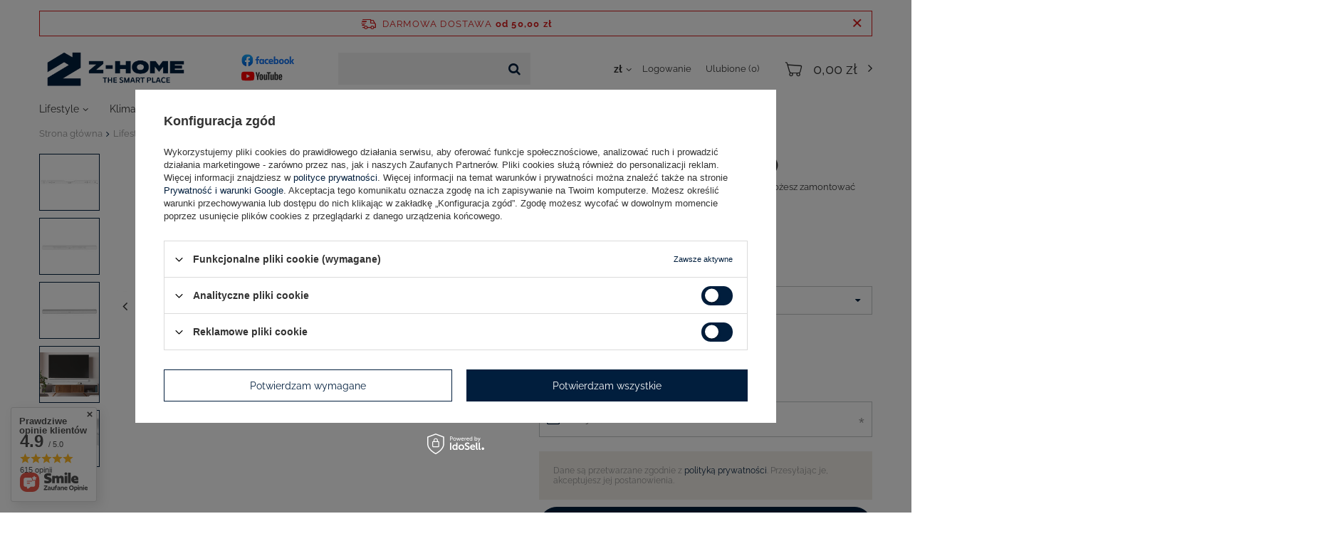

--- FILE ---
content_type: text/html; charset=utf-8
request_url: https://z-home.pl/ajax/projector.php?action=get&product=2593&get=sizes
body_size: 543
content:
{"sizes":{"id":2593,"name":"Cavus Wall Mount Arc (bia\u0142y)","firm":{"name":"Cavus","productsLink":"\/pl\/producers\/cavus-1718346477.html","gfx":"\"\/data\/lang\/pol\/producers\/gfx\/projector\/1718346477_1.jpg\""},"cleardescription":"Dzi\u0119ki inteligentnemu uchwytowi \u015bciennemu Cavus mo\u017cesz zamontowa\u0107 Sonos Arc na \u015bcianie.","description":"<ul><li>Dzi\u0119ki inteligentnemu uchwytowi \u015bciennemu Cavus mo\u017cesz zamontowa\u0107 Sonos Arc na \u015bcianie.<\/li><\/ul>","icon":"hpeciai\/2b9a685b2d0f55b66c7a190ae86eaa91\/pol_il_Cavus-Wall-Mount-Arc-bialy-2593.jpg","series":{"name":"SONOS Arc","link":"search.php?series=40&lang=pol"},"taxes":{"vat":"23.0"},"code":"CMSARCW","moreprices":"y","new":"0","link":"\/pl\/products\/cavus-wall-mount-arc-bialy-2593.html","product_type":"product_item","unit":"szt.","unit_single":"szt.","unit_plural":"szt.","unit_fraction":"sztuka","unit_precision":"0","unit_sellby":1,"items":{"00000-uniw":{"type":"uniw","priority":"0","name":"uniwersalny","description":"nie dotyczy","amount":0,"phone_price":"false","prices":{"price_retail":359,"price_minimal":0,"price_automatic_calculation":0,"price_retail_dynamic":0,"price_srp":359,"price_crossed_retail":0,"price_crossed_wholesale":0,"price_pos":359,"omnibus_price_retail":359,"omnibus_price_retail_new_price":false,"omnibus_price_wholesale":359,"omnibus_price_wholesale_new_price":true,"price":359,"price_net":291.87}}},"amount":0}}

--- FILE ---
content_type: text/html; charset=utf-8
request_url: https://z-home.pl/ajax/projector.php?action=get_product_observed&product=2593&size=onesize&email=
body_size: 24
content:
{"return":{"product":true,"size":true},"product":{"id":2593,"name":"Cavus Wall Mount Arc (bia\u0142y)","version_name":"bia\u0142y","version_group_name":"Kolor"},"size":{"name":null},"sms_active":false,"status":"ok"}

--- FILE ---
content_type: text/html; charset=utf-8
request_url: https://z-home.pl/pl/producers.html
body_size: 19787
content:
<!DOCTYPE html>
<html lang="pl" class="--freeShipping --vat --gross " ><head><meta name='viewport' content='user-scalable=no, initial-scale = 1.0, maximum-scale = 1.0, width=device-width'/> <link rel="preload" crossorigin="anonymous" as="font" href="/gfx/pol/fontello.woff?v=2"><meta http-equiv="Content-Type" content="text/html; charset=utf-8"><meta http-equiv="X-UA-Compatible" content="IE=edge"><title>Producenci automatyki domowej | sklep Z-Home | Intelligence @ Home | Warszawa</title><meta name="description" content="Lista producentów - Z-Home | Intelligence @ Home"><link rel="icon" href="/gfx/pol/favicon.png"><meta name="theme-color" content="#011e3d"><meta name="msapplication-navbutton-color" content="#011e3d"><meta name="apple-mobile-web-app-status-bar-style" content="#011e3d"><link rel="preload stylesheet" as="style" href="/gfx/pol/style.css.gzip?r=1748095499"><script>var app_shop={urls:{prefix:'data="/gfx/'.replace('data="', '')+'pol/',graphql:'/graphql/v1/'},vars:{priceType:'gross',priceTypeVat:true,productDeliveryTimeAndAvailabilityWithBasket:false,geoipCountryCode:'US',},txt:{priceTypeText:'',},fn:{},fnrun:{},files:[],graphql:{}};const getCookieByName=(name)=>{const value=`; ${document.cookie}`;const parts = value.split(`; ${name}=`);if(parts.length === 2) return parts.pop().split(';').shift();return false;};if(getCookieByName('freeeshipping_clicked')){document.documentElement.classList.remove('--freeShipping');}if(getCookieByName('rabateCode_clicked')){document.documentElement.classList.remove('--rabateCode');}</script><script src="/gfx/pol/shop.js.gzip?r=1748095499"></script><meta name="robots" content="index,follow"><meta name="rating" content="general"><meta name="Author" content="Z-Home na bazie IdoSell (www.idosell.com/shop).">
<!-- Begin LoginOptions html -->

<style>
#client_new_social .service_item[data-name="service_Apple"]:before, 
#cookie_login_social_more .service_item[data-name="service_Apple"]:before,
.oscop_contact .oscop_login__service[data-service="Apple"]:before {
    display: block;
    height: 2.6rem;
    content: url('/gfx/standards/apple.svg?r=1743165583');
}
.oscop_contact .oscop_login__service[data-service="Apple"]:before {
    height: auto;
    transform: scale(0.8);
}
#client_new_social .service_item[data-name="service_Apple"]:has(img.service_icon):before,
#cookie_login_social_more .service_item[data-name="service_Apple"]:has(img.service_icon):before,
.oscop_contact .oscop_login__service[data-service="Apple"]:has(img.service_icon):before {
    display: none;
}
</style>

<!-- End LoginOptions html -->

<!-- Open Graph -->
<link rel="manifest" href="https://z-home.pl/data/include/pwa/1/manifest.json?t=3"><meta name="apple-mobile-web-app-capable" content="yes"><meta name="apple-mobile-web-app-status-bar-style" content="black"><meta name="apple-mobile-web-app-title" content="Z-Home | Intelligence @ Home"><link rel="apple-touch-icon" href="/data/include/pwa/1/icon-128.png"><link rel="apple-touch-startup-image" href="/data/include/pwa/1/logo-512.png" /><meta name="msapplication-TileImage" content="/data/include/pwa/1/icon-144.png"><meta name="msapplication-TileColor" content="#2F3BA2"><meta name="msapplication-starturl" content="/"><script type="application/javascript">var _adblock = true;</script><script async src="/data/include/advertising.js"></script><script type="application/javascript">var statusPWA = {
                online: {
                    txt: "Połączono z internetem",
                    bg: "#5fa341"
                },
                offline: {
                    txt: "Brak połączenia z internetem",
                    bg: "#eb5467"
                }
            }</script><script async type="application/javascript" src="/ajax/js/pwa_online_bar.js?v=1&r=6"></script><script >
window.dataLayer = window.dataLayer || [];
window.gtag = function gtag() {
dataLayer.push(arguments);
}
gtag('consent', 'default', {
'ad_storage': 'denied',
'analytics_storage': 'denied',
'ad_personalization': 'denied',
'ad_user_data': 'denied',
'wait_for_update': 500
});

gtag('set', 'ads_data_redaction', true);
</script><script id="iaiscript_1" data-requirements="W10=" data-ga4_sel="ga4script">
window.iaiscript_1 = `<${'script'}  class='google_consent_mode_update'>
gtag('consent', 'update', {
'ad_storage': 'denied',
'analytics_storage': 'denied',
'ad_personalization': 'denied',
'ad_user_data': 'denied'
});
</${'script'}>`;
</script>
<!-- End Open Graph -->

<link rel="canonical" href="https://z-home.pl/pl/producers.html" />

                <!-- Global site tag (gtag.js) -->
                <script  async src="https://www.googletagmanager.com/gtag/js?id=AW-620920452"></script>
                <script >
                    window.dataLayer = window.dataLayer || [];
                    window.gtag = function gtag(){dataLayer.push(arguments);}
                    gtag('js', new Date());
                    
                    gtag('config', 'AW-620920452', {"allow_enhanced_conversions":true});
gtag('config', 'AW-337172986', {"allow_enhanced_conversions":true});
gtag('config', 'G-BVWNLES342');

                </script>
                
<!-- Begin additional html or js -->


<!--1|1|1| modified: 2025-05-04 21:41:50-->
<!-- Google Tag Manager -->
<script>(function(w,d,s,l,i){w[l]=w[l]||[];w[l].push({'gtm.start':
new Date().getTime(),event:'gtm.js'});var f=d.getElementsByTagName(s)[0],
j=d.createElement(s),dl=l!='dataLayer'?'&l='+l:'';j.async=true;j.src=
'https://www.googletagmanager.com/gtm.js?id='+i+dl;f.parentNode.insertBefore(j,f);
})(window,document,'script','dataLayer','GTM-M5DRJTRL');</script>
<!-- End Google Tag Manager -->
<!--6|1|4| modified: 2024-03-05 12:22:50-->
<script>const producersArray = ["Aeotec", "Aqara", "Eufy", "Eve", "FIBARO", "Heatit", "Loxone", "Meross", "Nanoleaf", "Netatmo", "Nuki", "Tedee", "Veritable", "Withings", "Yale", "JBL", "Nice", "Tesla", "Displine","SONOS"];

</script>
<!--8|1|6| modified: 2022-07-01 13:26:06-->
<style>
#content
div.basketedit_rebatecodes_outline {
display: block;
}
</style>

<!-- End additional html or js -->
<script>(function(w,d,s,i,dl){w._ceneo = w._ceneo || function () {
w._ceneo.e = w._ceneo.e || []; w._ceneo.e.push(arguments); };
w._ceneo.e = w._ceneo.e || [];dl=dl===undefined?"dataLayer":dl;
const f = d.getElementsByTagName(s)[0], j = d.createElement(s); j.defer = true;
j.src = "https://ssl.ceneo.pl/ct/v5/script.js?accountGuid=" + i + "&t=" +
Date.now() + (dl ? "&dl=" + dl : ""); f.parentNode.insertBefore(j, f);
})(window, document, "script", "5629a045-caec-4040-ab5e-28429b39b1ca");</script>
</head><body>
<!-- Begin additional html or js -->


<!--2|1|1| modified: 2025-05-04 21:41:52-->
<!-- Google Tag Manager (noscript) -->
<noscript><iframe src="https://www.googletagmanager.com/ns.html?id=GTM-M5DRJTRL"
height="0" width="0" style="display:none;visibility:hidden"></iframe></noscript>
<!-- End Google Tag Manager (noscript) -->

<!-- End additional html or js -->
<script>
					var script = document.createElement('script');
					script.src = app_shop.urls.prefix + 'envelope.js.gzip';

					document.getElementsByTagName('body')[0].insertBefore(script, document.getElementsByTagName('body')[0].firstChild);
				</script><div id="container" class="producers-list_page container"><header class="d-flex flex-nowrap flex-md-wrap mx-md-n3 commercial_banner"><script class="ajaxLoad">
                app_shop.vars.vat_registered = "true";
                app_shop.vars.currency_format = "###,##0.00";
                
                    app_shop.vars.currency_before_value = false;
                
                    app_shop.vars.currency_space = true;
                
                app_shop.vars.symbol = "zł";
                app_shop.vars.id= "PLN";
                app_shop.vars.baseurl = "http://z-home.pl/";
                app_shop.vars.sslurl= "https://z-home.pl/";
                app_shop.vars.curr_url= "%2Fpl%2Fproducers.html";
                

                var currency_decimal_separator = ',';
                var currency_grouping_separator = ' ';

                
                    app_shop.vars.blacklist_extension = ["exe","com","swf","js","php"];
                
                    app_shop.vars.blacklist_mime = ["application/javascript","application/octet-stream","message/http","text/javascript","application/x-deb","application/x-javascript","application/x-shockwave-flash","application/x-msdownload"];
                
                    app_shop.urls.contact = "/pl/contact.html";
                </script><div id="viewType" style="display:none"></div><div id="freeShipping" class="freeShipping"><span class="freeShipping__info">Darmowa dostawa</span><strong class="freeShipping__val">
						od 
						50,00 zł</strong><a href="" class="freeShipping__close"></a></div><div id="logo" class="col-md-4 d-flex align-items-center"><a href="/" target="_self"><img src="/data/gfx/mask/pol/logo_1_big.png" alt="Inteligentny dom - urządzenia smart | sklep Z-Home" width="2744" height="893"></a><div class="social_media"><a href="https://www.facebook.com/zhomepl/" target="_blank" class="social_media__facebook"><img src="/data/include/cms/social_media/Facebook_icon_sklep.svg" alt="Facebook"></a><a href="https://youtube.com/@ZHome" target="_blank" class="social_media__youtube"><img src="/data/include/cms/social_media/YouTube_icon_sklep.svg" alt="Facebook"></a></div></div><form action="https://z-home.pl/pl/search.html" method="get" id="menu_search" class="menu_search col-md-3"><a href="#showSearchForm" class="menu_search__mobile"></a><div class="menu_search__block"><div class="menu_search__item --input"><input class="menu_search__input" type="text" name="text" autocomplete="off" placeholder="Wpisz czego szukasz"><button class="menu_search__submit" type="submit"></button></div><div class="menu_search__item --results search_result"></div></div></form><div id="menu_settings" class="col-md-3 px-0 px-md-3 d-flex align-items-center justify-content-center justify-content-lg-end"><div class="open_trigger"><span class="d-none d-md-inline-block flag_txt">zł</span><div class="menu_settings_wrapper d-md-none"><div class="menu_settings_inline"><div class="menu_settings_header">
                                        Język i waluta: 
                                    </div><div class="menu_settings_content"><span class="menu_settings_flag flag flag_pol"></span><strong class="menu_settings_value"><span class="menu_settings_language">pl</span><span> | </span><span class="menu_settings_currency">zł</span></strong></div></div><div class="menu_settings_inline"><div class="menu_settings_header">
                                        Dostawa do: 
                                    </div><div class="menu_settings_content"><strong class="menu_settings_value">Polska</strong></div></div></div><i class="icon-angle-down d-none d-md-inline-block"></i></div><form action="https://z-home.pl/pl/settings.html" method="post"><ul class="bg_alter"><li><div class="form-group"><label for="menu_settings_curr">Waluta</label><div class="select-after"><select class="form-control" name="curr" id="menu_settings_curr"><option value="PLN" selected>zł</option><option value="EUR">€ (1 zł = 0.2378€)
                                                                    </option><option value="CZK">Kč (1 zł = 7.2727Kč)
                                                                    </option></select></div></div></li><li class="buttons"><button class="btn --solid --large" type="submit">
                                        Zastosuj zmiany
                                    </button></li></ul></form><div id="menu_additional"><a class="account_link" href="https://z-home.pl/pl/login.html">Logowanie</a><a href="/basketedit.php?mode=2" class="wishlist_link">
                            Ulubione
                            <span>0</span></a></div></div><div id="menu_basket" class="px-0 pr-md-3 topBasket"><a class="topBasket__sub" href="/basketedit.php"><span class="badge badge-info"></span><strong class="topBasket__price" style="display: none;">0,00 zł</strong></a><script>
                        app_shop.vars.cache_html = true;
                    </script></div><nav id="menu_categories" class="col-md-12 px-0 px-md-3 wide"><button type="button" class="navbar-toggler"><i class="icon-reorder"></i></button><div class="navbar-collapse" id="menu_navbar"><ul class="navbar-nav mx-md-n3"><li class="nav-item"><a  href="/pl/menu/lifestyle-199.html" target="_self" title="Lifestyle" class="nav-link" >Lifestyle</a><ul class="navbar-subnav"><li class="nav-item empty"><a class="nav-link" href="/pl/menu/zdrowie-152.html" target="_self">Zdrowie</a></li><li class="nav-item empty"><a class="nav-link" href="/pl/menu/dom-i-mieszkanie-200.html" target="_self">Dom i mieszkanie</a></li><li class="nav-item"><a class="nav-link" href="/pl/menu/karnisze-rolety-i-zaluzje-283.html" target="_self">Karnisze, rolety i żaluzje</a><ul class="navbar-subsubnav"><li class="nav-item"><a class="nav-link" href="/pl/menu/reczne-szyny-i-karnisze-317.html" target="_self">Ręczne szyny i karnisze</a></li></ul></li><li class="nav-item empty"><a class="nav-link" href="/pl/menu/pogoda-201.html" target="_self">Pogoda</a></li><li class="nav-item empty"><a class="nav-link" href="/pl/menu/ogrod-202.html" target="_self">Ogród</a></li></ul></li><li class="nav-item"><a  href="/pl/menu/klimat-165.html" target="_self" title="Klimat" class="nav-link" >Klimat</a><ul class="navbar-subnav"><li class="nav-item empty"><a class="nav-link" href="/pl/menu/glowice-termostatyczne-179.html" target="_self">Głowice termostatyczne</a></li><li class="nav-item"><a class="nav-link" href="/pl/menu/termostaty-i-sterowniki-337.html" target="_self">Termostaty i sterowniki</a><ul class="navbar-subsubnav"><li class="nav-item"><a class="nav-link" href="/pl/menu/termostaty-ogrzewania-elektrycznego-338.html" target="_self">Termostaty ogrzewania elektrycznego</a></li><li class="nav-item"><a class="nav-link" href="/pl/menu/termostaty-ogrzewania-wodnego-339.html" target="_self">Termostaty ogrzewania wodnego</a></li><li class="nav-item"><a class="nav-link" href="/pl/menu/sterowniki-ogrzewania-wodnego-340.html" target="_self">Sterowniki ogrzewania wodnego</a></li><li class="nav-item"><a class="nav-link" href="/pl/menu/akcesoria-i-czujniki-341.html" target="_self">Akcesoria i czujniki</a></li></ul></li><li class="nav-item empty"><a class="nav-link" href="/pl/menu/ogrzewanie-wodne-180.html" target="_self">Ogrzewanie wodne</a></li><li class="nav-item empty"><a class="nav-link" href="/pl/menu/sterowniki-piecow-182.html" target="_self">Sterowniki pieców</a></li><li class="nav-item empty"><a class="nav-link" href="/pl/menu/kontrolery-klimatyzacji-i-klimakonwektorow-183.html" target="_self">Kontrolery klimatyzacji i klimakonwektorów</a></li></ul></li><li class="nav-item"><a  href="/pl/menu/bezpieczenstwo-167.html" target="_self" title="Bezpieczeństwo" class="nav-link" >Bezpieczeństwo</a><ul class="navbar-subnav"><li class="nav-item"><a class="nav-link" href="/pl/menu/monitoring-188.html" target="_self">Monitoring</a><ul class="navbar-subsubnav"><li class="nav-item"><a class="nav-link" href="/pl/menu/kamery-318.html" target="_self">Kamery</a></li><li class="nav-item"><a class="nav-link" href="/pl/menu/rejestratory-319.html" target="_self">Rejestratory</a></li><li class="nav-item"><a class="nav-link" href="/pl/menu/akcesoria-320.html" target="_self">Akcesoria</a></li></ul></li><li class="nav-item"><a class="nav-link" href="/pl/menu/wideodomofony-i-dzwonki-189.html" target="_self">Wideodomofony i dzwonki</a><ul class="navbar-subsubnav"><li class="nav-item"><a class="nav-link" href="/pl/menu/zestawy-310.html" target="_self">Zestawy</a></li><li class="nav-item"><a class="nav-link" href="/pl/menu/monitory-i-dzwonki-311.html" target="_self">Monitory i dzwonki</a></li><li class="nav-item"><a class="nav-link" href="/pl/menu/stacje-bramowe-312.html" target="_self">Stacje bramowe</a></li><li class="nav-item"><a class="nav-link" href="/pl/menu/moduly-313.html" target="_self">Moduły</a></li><li class="nav-item"><a class="nav-link" href="/pl/menu/akcesoria-i-ramki-montazowe-314.html" target="_self">Akcesoria i ramki montażowe</a></li><li class="nav-item"><a class="nav-link" href="/pl/menu/akcesoria-sieciowe-315.html" target="_self">Akcesoria sieciowe</a></li></ul></li><li class="nav-item"><a class="nav-link" href="/pl/menu/zamki-i-akcesoria-190.html" target="_self">Zamki i akcesoria</a><ul class="navbar-subsubnav"><li class="nav-item"><a class="nav-link" href="/pl/menu/zamki-332.html" target="_self">Zamki</a></li><li class="nav-item"><a class="nav-link" href="/pl/menu/zestawy-333.html" target="_self">Zestawy</a></li><li class="nav-item"><a class="nav-link" href="/pl/menu/akcesoria-334.html" target="_self">Akcesoria</a></li><li class="nav-item"><a class="nav-link" href="/pl/menu/wkladki-335.html" target="_self">Wkładki</a></li><li class="nav-item"><a class="nav-link" href="/pl/menu/inne-zabezpieczenia-336.html" target="_self">Inne zabezpieczenia</a></li><li class="nav-item display-all"><a class="nav-link display-all" href="/pl/menu/zamki-i-akcesoria-190.html">+ Pokaż wszystkie</a></li></ul></li><li class="nav-item empty"><a class="nav-link" href="/pl/menu/czujniki-ruchu-i-kontaktrony-191.html" target="_self">Czujniki ruchu i kontaktrony</a></li><li class="nav-item empty"><a class="nav-link" href="/pl/menu/czujniki-dymu-gazu-i-zalania-192.html" target="_self">Czujniki dymu, gazu i zalania</a></li><li class="nav-item empty"><a class="nav-link" href="/pl/menu/syreny-alarmowe-193.html" target="_self">Syreny alarmowe</a></li><li class="nav-item empty"><a class="nav-link" href="/pl/menu/zestawy-alarmowe-326.html" target="_self">Zestawy alarmowe</a></li><li class="nav-item empty"><a class="nav-link" href="/pl/menu/lokalizatory-327.html" target="_self">Lokalizatory</a></li></ul></li><li class="nav-item"><a  href="/pl/menu/oswietlenie-166.html" target="_self" title="Oświetlenie" class="nav-link" >Oświetlenie</a><ul class="navbar-subnav"><li class="nav-item empty"><a class="nav-link" href="/pl/menu/sciemniacze-i-przelaczniki-184.html" target="_self">Ściemniacze i przełączniki</a></li><li class="nav-item empty"><a class="nav-link" href="/pl/menu/lampy-i-zarowki-185.html" target="_self">Lampy i żarówki</a></li><li class="nav-item"><a class="nav-link" href="/pl/menu/tasmy-i-sterowniki-led-186.html" target="_self">Taśmy i sterowniki LED</a><ul class="navbar-subsubnav"><li class="nav-item"><a class="nav-link" href="/pl/menu/zintegrowane-paski-led-303.html" target="_self">Zintegrowane paski LED</a></li><li class="nav-item"><a class="nav-link" href="/pl/menu/sterowniki-led-304.html" target="_self">Sterowniki LED</a></li><li class="nav-item"><a class="nav-link" href="/pl/menu/zasilacze-led-300.html" target="_self">Zasilacze LED</a></li><li class="nav-item"><a class="nav-link" href="/pl/menu/akcesoria-led-302.html" target="_self">Akcesoria LED</a></li></ul></li><li class="nav-item empty"><a class="nav-link" href="/pl/menu/panele-swietlne-i-inne-187.html" target="_self">Panele świetlne i inne</a></li><li class="nav-item empty"><a class="nav-link" href="/pl/menu/lancuchy-swietlne-308.html" target="_self">Łańcuchy świetlne</a></li><li class="nav-item empty"><a class="nav-link" href="/pl/menu/girlandy-309.html" target="_self">Girlandy</a></li></ul></li><li class="nav-item"><a  href="/pl/menu/czujniki-164.html" target="_self" title="Czujniki" class="nav-link" >Czujniki</a><ul class="navbar-subnav"><li class="nav-item empty"><a class="nav-link" href="/pl/menu/klimat-i-jakosc-powietrza-174.html" target="_self">Klimat i jakość powietrza</a></li><li class="nav-item empty"><a class="nav-link" href="/pl/menu/czujniki-pogodowe-175.html" target="_self">Czujniki pogodowe</a></li><li class="nav-item empty"><a class="nav-link" href="/pl/menu/wykrywanie-ruchu-i-zagrozen-176.html" target="_self">Wykrywanie ruchu i zagrożeń</a></li><li class="nav-item empty"><a class="nav-link" href="/pl/menu/otwarcia-drzwi-i-okien-177.html" target="_self">Otwarcia drzwi i okien</a></li><li class="nav-item empty"><a class="nav-link" href="/pl/menu/mierniki-energii-194.html" target="_self">Mierniki energii</a></li></ul></li><li class="nav-item"><a  href="/pl/menu/sterowanie-198.html" target="_self" title="Sterowanie" class="nav-link" >Sterowanie</a><ul class="navbar-subnav"><li class="nav-item empty"><a class="nav-link" href="/pl/menu/wtyczki-gniazdka-169.html" target="_self">Wtyczki, gniazdka</a></li><li class="nav-item empty"><a class="nav-link" href="/pl/menu/przelaczniki-i-przekazniki-203.html" target="_self">Przełączniki i przekaźniki</a></li><li class="nav-item empty"><a class="nav-link" href="/pl/menu/sciemniacze-i-sterowniki-led-205.html" target="_self">Ściemniacze i sterowniki LED</a></li><li class="nav-item empty"><a class="nav-link" href="/pl/menu/rolety-zaslony-zaluzje-168.html" target="_self">Rolety, zasłony, żaluzje</a></li><li class="nav-item empty"><a class="nav-link" href="/pl/menu/elektrozawory-204.html" target="_self">Elektrozawory</a></li><li class="nav-item empty"><a class="nav-link" href="/pl/menu/multimedia-171.html" target="_self">Multimedia</a></li><li class="nav-item empty"><a class="nav-link" href="/pl/menu/bramy-342.html" target="_self">Bramy</a></li></ul></li><li class="nav-item"><a  href="/pl/menu/centrale-i-piloty-172.html" target="_self" title="Centrale i piloty" class="nav-link" >Centrale i piloty</a><ul class="navbar-subnav"><li class="nav-item empty"><a class="nav-link" href="/pl/menu/centrale-bramki-i-lacznosc-163.html" target="_self">Centrale, bramki i łączność</a></li><li class="nav-item empty"><a class="nav-link" href="/pl/menu/piloty-i-przyciski-170.html" target="_self">Piloty i przyciski</a></li><li class="nav-item empty"><a class="nav-link" href="/pl/menu/oprogramowanie-325.html" target="_self">Oprogramowanie</a></li></ul></li><li class="nav-item"><a  href="/pl/menu/inne-197.html" target="_self" title="Inne" class="nav-link" >Inne</a><ul class="navbar-subnav"><li class="nav-item empty"><a class="nav-link" href="/pl/menu/specjalnego-zastosowania-195.html" target="_self">Specjalnego zastosowania</a></li><li class="nav-item empty"><a class="nav-link" href="/pl/menu/ramki-i-akcesoria-montazowe-206.html" target="_self">Ramki i akcesoria montażowe</a></li><li class="nav-item empty"><a class="nav-link" href="/pl/menu/ramki-do-tabletow-i-akcesoria-316.html" target="_self">Ramki do tabletów i akcesoria</a></li><li class="nav-item empty"><a class="nav-link" href="/pl/menu/baterie-zasilacze-i-akcesoria-196.html" target="_self">Baterie, zasilacze i akcesoria</a></li><li class="nav-item empty"><a class="nav-link" href="/pl/menu/stacje-zasilania-306.html" target="_self">Stacje zasilania</a></li><li class="nav-item empty"><a class="nav-link" href="/pl/menu/stacje-zasilania-akcesoria-307.html" target="_self">Stacje zasilania - akcesoria</a></li><li class="nav-item empty"><a class="nav-link" href="/pl/menu/przedluzacze-i-rozdzielacze-330.html" target="_self">Przedłużacze i rozdzielacze</a></li></ul></li><li class="nav-item"><a  href="/producers.php" target="_self" title="Producenci" class="nav-link" >Producenci</a></li><li class="nav-item"><a  href="/pl/blog.html" target="_self" title="Blog" class="nav-link" >Blog</a></li></ul></div></nav><div class="breadcrumbs col-md-12"><div class="back_button"><button id="back_button"><i class="icon-angle-left"></i> Wstecz</button></div><div class="list_wrapper"><ol><li class="bc-main"><span><a href="/">Strona główna</a></span></li><li class="bc-active bc-producers-list"><span>Producenci</span></li></ol></div></div></header><div id="layout" class="row clearfix"><aside class="col-3"><div class="setMobileGrid" data-item="#menu_navbar"></div><div class="setMobileGrid" data-item="#menu_navbar3" data-ismenu1="true"></div><div class="setMobileGrid" data-item="#menu_blog"></div><div class="login_menu_block d-lg-none" id="login_menu_block"><a class="sign_in_link" href="/login.php" title=""><i class="icon-user"></i><span>Zaloguj się</span></a><a class="registration_link" href="/client-new.php?register" title=""><i class="icon-lock"></i><span>Zarejestruj się</span></a><a class="order_status_link" href="/order-open.php" title=""><i class="icon-globe"></i><span>Sprawdź status zamówienia</span></a></div><div class="setMobileGrid" data-item="#menu_contact"></div><div class="setMobileGrid" data-item="#menu_settings"></div></aside><div id="content" class="col-12"><div id="producers-list"><h1 class="big_label">
            Producenci
        </h1><div id="producers-list_sub" class="row m-0"><a class="col-md-3 col-sm-4 col-12 producers-list_item" href="/pl/producers/404-software-1710846373.html" title="404 Software"><img class="links_producers" src="/data/lang/pol/producers/gfx/projector/1710846373_1.jpg" alt="404 Software"><span>404 Software</span><small>
                             (produktów: 
                            4)
                        </small></a><a class="col-md-3 col-sm-4 col-12 producers-list_item" href="/pl/producers/aeotec-1618206707.html" title="Aeotec"><img class="links_producers" src="/data/lang/pol/producers/gfx/projector/1618206707_1.svg" alt="Aeotec"><span>Aeotec</span><small>
                             (produktów: 
                            51)
                        </small></a><a class="col-md-3 col-sm-4 col-12 producers-list_item" href="/pl/producers/airzone-1688632599.html" title="AirZone"><img class="links_producers" src="/data/lang/pol/producers/gfx/projector/1688632599_1.png" alt="AirZone"><span>AirZone</span><small>
                             (produktów: 
                            13)
                        </small></a><a class="col-md-3 col-sm-4 col-12 producers-list_item" href="/pl/producers/aqara-1645129155.html" title="Aqara"><img class="links_producers" src="/data/lang/pol/producers/gfx/projector/1645129155_1.png" alt="Aqara"><span>Aqara</span><small>
                             (produktów: 
                            57)
                        </small></a><a class="col-md-3 col-sm-4 col-12 producers-list_item" href="/pl/producers/aqua-scope-1620218479.html" title="Aqua-Scope"><img class="links_producers" src="/data/lang/pol/producers/gfx/projector/1620218479_1.png" alt="Aqua-Scope"><span>Aqua-Scope</span><small>
                             (produktów: 
                            2)
                        </small></a><a class="col-md-3 col-sm-4 col-12 producers-list_item" href="/pl/producers/arylic-1663929065.html" title="Arylic"><img class="links_producers" src="/data/lang/pol/producers/gfx/projector/1663929065_1.jpg" alt="Arylic"><span>Arylic</span><small>
                             (produktów: 
                            3)
                        </small></a><a class="col-md-3 col-sm-4 col-12 producers-list_item" href="/pl/producers/assa-abloy-1684402192.html" title="Assa Abloy"><img class="links_producers" src="/data/lang/pol/producers/gfx/projector/1684402192_1.png" alt="Assa Abloy"><span>Assa Abloy</span><small>
                             (produktów: 
                            2)
                        </small></a><a class="col-md-3 col-sm-4 col-12 producers-list_item" href="/pl/producers/baseus-1733384579.html" title="Baseus "><span>Baseus </span><small>
                             (produktów: 
                            5)
                        </small></a><a class="col-md-3 col-sm-4 col-12 producers-list_item" href="/pl/producers/botaneo-1630422342.html" title="Botaneo"><img class="links_producers" src="/data/lang/pol/producers/gfx/projector/1630422342_1.jpg" alt="Botaneo"><span>Botaneo</span><small>
                             (produktów: 
                            1)
                        </small></a><a class="col-md-3 col-sm-4 col-12 producers-list_item" href="/pl/producers/broadlink-1681909709.html" title="BroadLink"><img class="links_producers" src="/data/lang/pol/producers/gfx/projector/1681909709_1.webp" alt="BroadLink"><span>BroadLink</span><small>
                             (produktów: 
                            1)
                        </small></a><a class="col-md-3 col-sm-4 col-12 producers-list_item" href="/pl/producers/canton-1664181129.html" title="Canton"><img class="links_producers" src="/data/lang/pol/producers/gfx/projector/1664181129_1.png" alt="Canton"><span>Canton</span><small>
                             (produktów: 
                            4)
                        </small></a><a class="col-md-3 col-sm-4 col-12 producers-list_item" href="/pl/producers/cavus-1718346477.html" title="Cavus"><img class="links_producers" src="/data/lang/pol/producers/gfx/projector/1718346477_1.jpg" alt="Cavus"><span>Cavus</span><small>
                             (produktów: 
                            44)
                        </small></a><a class="col-md-3 col-sm-4 col-12 producers-list_item" href="/pl/producers/coulisse-1711710906.html" title="Coulisse"><img class="links_producers" src="/data/lang/pol/producers/gfx/projector/1711710906_1.png" alt="Coulisse"><span>Coulisse</span><small>
                             (produktów: 
                            5)
                        </small></a><a class="col-md-3 col-sm-4 col-12 producers-list_item" href="/pl/producers/dali-1664182625.html" title="DALI"><img class="links_producers" src="/data/lang/pol/producers/gfx/projector/1664182625_1.png" alt="DALI"><span>DALI</span><small>
                             (produktów: 
                            4)
                        </small></a><a class="col-md-3 col-sm-4 col-12 producers-list_item" href="/pl/producers/definitive-technology-1664181984.html" title="Definitive Technology"><img class="links_producers" src="/data/lang/pol/producers/gfx/projector/1664181984_1.jpg" alt="Definitive Technology"><span>Definitive Technology</span><small>
                             (produktów: 
                            4)
                        </small></a><a class="col-md-3 col-sm-4 col-12 producers-list_item" href="/pl/producers/denon-1666778229.html" title="Denon"><img class="links_producers" src="/data/lang/pol/producers/gfx/projector/1666778229_1.png" alt="Denon"><span>Denon</span><small>
                             (produktów: 
                            10)
                        </small></a><a class="col-md-3 col-sm-4 col-12 producers-list_item" href="/pl/producers/displine-1704883210.html" title="Displine"><img class="links_producers" src="/data/lang/pol/producers/gfx/projector/1704883210_1.jpg" alt="Displine"><span>Displine</span><small>
                             (produktów: 
                            58)
                        </small></a><a class="col-md-3 col-sm-4 col-12 producers-list_item" href="/pl/producers/dreame-1671017253.html" title="Dreame"><img class="links_producers" src="/data/lang/pol/producers/gfx/projector/1671017253_1.png" alt="Dreame"><span>Dreame</span><small>
                             (produktów: 
                            68)
                        </small></a><a class="col-md-3 col-sm-4 col-12 producers-list_item" href="/pl/producers/eufy-1626341924.html" title="Eufy"><img class="links_producers" src="/data/lang/pol/producers/gfx/projector/1626341924_1.svg" alt="Eufy"><span>Eufy</span><small>
                             (produktów: 
                            61)
                        </small></a><a class="col-md-3 col-sm-4 col-12 producers-list_item" href="/pl/producers/eurotronic-1647339587.html" title="Eurotronic"><img class="links_producers" src="/data/lang/pol/producers/gfx/projector/1647339587_1.png" alt="Eurotronic"><span>Eurotronic</span><small>
                             (produktów: 
                            3)
                        </small></a><a class="col-md-3 col-sm-4 col-12 producers-list_item" href="/pl/producers/eutonomy-1654173470.html" title="Eutonomy"><img class="links_producers" src="/data/lang/pol/producers/gfx/projector/1654173470_1.png" alt="Eutonomy"><span>Eutonomy</span><small>
                             (produktów: 
                            12)
                        </small></a><a class="col-md-3 col-sm-4 col-12 producers-list_item" href="/pl/producers/eve-1618206901.html" title="Eve"><img class="links_producers" src="/data/lang/pol/producers/gfx/projector/1618206901_1.png" alt="Eve"><span>Eve</span><small>
                             (produktów: 
                            26)
                        </small></a><a class="col-md-3 col-sm-4 col-12 producers-list_item" href="/pl/producers/eve-baterie-1623661847.html" title="EVE (baterie)"><img class="links_producers" src="/data/lang/pol/producers/gfx/projector/1623661847_1.png" alt="EVE (baterie)"><span>EVE (baterie)</span><small>
                             (produktów: 
                            1)
                        </small></a><a class="col-md-3 col-sm-4 col-12 producers-list_item" href="/pl/producers/faradite-1710488150.html" title="Faradite"><img class="links_producers" src="/data/lang/pol/producers/gfx/projector/1710488150_1.jpg" alt="Faradite"><span>Faradite</span><small>
                             (produktów: 
                            9)
                        </small></a><a class="col-md-3 col-sm-4 col-12 producers-list_item" href="/pl/producers/flic-1623851741.html" title="Flic"><img class="links_producers" src="/data/lang/pol/producers/gfx/projector/1623851741_1.png" alt="Flic"><span>Flic</span><small>
                             (produktów: 
                            2)
                        </small></a><a class="col-md-3 col-sm-4 col-12 producers-list_item" href="/pl/producers/forest-1716191159.html" title="Forest"><img class="links_producers" src="/data/lang/pol/producers/gfx/projector/1716191159_1.jpg" alt="Forest"><span>Forest</span><small>
                             (produktów: 
                            11)
                        </small></a><a class="col-md-3 col-sm-4 col-12 producers-list_item" href="/pl/producers/frient-1624872540.html" title="frient"><img class="links_producers" src="/data/lang/pol/producers/gfx/projector/1624872540_1.png" alt="frient"><span>frient</span><small>
                             (produktów: 
                            20)
                        </small></a><a class="col-md-3 col-sm-4 col-12 producers-list_item" href="/pl/producers/gledopto-1624878276.html" title="Gledopto"><img class="links_producers" src="/data/lang/pol/producers/gfx/projector/1624878276_1.jpg" alt="Gledopto"><span>Gledopto</span><small>
                             (produktów: 
                            11)
                        </small></a><a class="col-md-3 col-sm-4 col-12 producers-list_item" href="/pl/producers/goal-zero-1681974141.html" title="Goal Zero"><img class="links_producers" src="/data/lang/pol/producers/gfx/projector/1681974141_1.webp" alt="Goal Zero"><span>Goal Zero</span><small>
                             (produktów: 
                            77)
                        </small></a><a class="col-md-3 col-sm-4 col-12 producers-list_item" href="/pl/producers/gp-1623661838.html" title="GP"><img class="links_producers" src="/data/lang/pol/producers/gfx/projector/1623661838_1.png" alt="GP"><span>GP</span><small>
                             (produktów: 
                            2)
                        </small></a><a class="col-md-3 col-sm-4 col-12 producers-list_item" href="/pl/producers/harman-kardon-1676032976.html" title="Harman/Kardon"><img class="links_producers" src="/data/lang/pol/producers/gfx/projector/1676032976_1.png" alt="Harman/Kardon"><span>Harman/Kardon</span><small>
                             (produktów: 
                            25)
                        </small></a><a class="col-md-3 col-sm-4 col-12 producers-list_item" href="/pl/producers/heatit-1618206803.html" title="Heatit"><img class="links_producers" src="/data/lang/pol/producers/gfx/projector/1618206803_1.png" alt="Heatit"><span>Heatit</span><small>
                             (produktów: 
                            57)
                        </small></a><a class="col-md-3 col-sm-4 col-12 producers-list_item" href="/pl/producers/heatmiser-1620218914.html" title="Heatmiser"><img class="links_producers" src="/data/lang/pol/producers/gfx/projector/1620218914_1.png" alt="Heatmiser"><span>Heatmiser</span><small>
                             (produktów: 
                            27)
                        </small></a><a class="col-md-3 col-sm-4 col-12 producers-list_item" href="/pl/producers/heatsbox-1715758164.html" title="HeatsBox"><img class="links_producers" src="/data/lang/pol/producers/gfx/projector/1715758164_1.webp" alt="HeatsBox"><span>HeatsBox</span><small>
                             (produktów: 
                            4)
                        </small></a><a class="col-md-3 col-sm-4 col-12 producers-list_item" href="/pl/producers/heiman-1626159157.html" title="Heiman"><img class="links_producers" src="/data/lang/pol/producers/gfx/projector/1626159157_1.png" alt="Heiman"><span>Heiman</span><small>
                             (produktów: 
                            10)
                        </small></a><a class="col-md-3 col-sm-4 col-12 producers-list_item" href="/pl/producers/herqs-1623650891.html" title="HerQs"><img class="links_producers" src="/data/lang/pol/producers/gfx/projector/1623650891_1.png" alt="HerQs"><span>HerQs</span><small>
                             (produktów: 
                            2)
                        </small></a><a class="col-md-3 col-sm-4 col-12 producers-list_item" href="/pl/producers/hf-high-flying-1707123614.html" title="HF - High Flying"><img class="links_producers" src="/data/lang/pol/producers/gfx/projector/1707123614_1.webp" alt="HF - High Flying"><span>HF - High Flying</span><small>
                             (produktów: 
                            1)
                        </small></a><a class="col-md-3 col-sm-4 col-12 producers-list_item" href="/pl/producers/homey-1627562156.html" title="Homey"><img class="links_producers" src="/data/lang/pol/producers/gfx/projector/1627562156_1.svg" alt="Homey"><span>Homey</span><small>
                             (produktów: 
                            2)
                        </small></a><a class="col-md-3 col-sm-4 col-12 producers-list_item" href="/pl/producers/human-devices-1705687810.html" title="Human Devices"><img class="links_producers" src="/data/lang/pol/producers/gfx/projector/1705687810_1.png" alt="Human Devices"><span>Human Devices</span><small>
                             (produktów: 
                            13)
                        </small></a><a class="col-md-3 col-sm-4 col-12 producers-list_item" href="/pl/producers/imperoll-1668509757.html" title="Imperoll"><img class="links_producers" src="/data/lang/pol/producers/gfx/projector/1668509757_1.png" alt="Imperoll"><span>Imperoll</span><small>
                             (produktów: 
                            1)
                        </small></a><a class="col-md-3 col-sm-4 col-12 producers-list_item" href="/pl/producers/in-akustik-1664183680.html" title="in-akustik"><img class="links_producers" src="/data/lang/pol/producers/gfx/projector/1664183680_1.png" alt="in-akustik"><span>in-akustik</span><small>
                             (produktów: 
                            6)
                        </small></a><a class="col-md-3 col-sm-4 col-12 producers-list_item" href="/pl/producers/jalo-1716534820.html" title="Jalo"><img class="links_producers" src="/data/lang/pol/producers/gfx/projector/1716534820_1.png" alt="Jalo"><span>Jalo</span><small>
                             (produktów: 
                            13)
                        </small></a><a class="col-md-3 col-sm-4 col-12 producers-list_item" href="/pl/producers/lametric-1636708868.html" title="LaMetric"><img class="links_producers" src="/data/lang/pol/producers/gfx/projector/1636708868_1.png" alt="LaMetric"><span>LaMetric</span><small>
                             (produktów: 
                            1)
                        </small></a><a class="col-md-3 col-sm-4 col-12 producers-list_item" href="/pl/producers/legrand-1686125282.html" title="Legrand"><img class="links_producers" src="/data/lang/pol/producers/gfx/projector/1686125282_1.png" alt="Legrand"><span>Legrand</span><small>
                             (produktów: 
                            46)
                        </small></a><a class="col-md-3 col-sm-4 col-12 producers-list_item" href="/pl/producers/lifesmart-1627035643.html" title="LifeSmart"><img class="links_producers" src="/data/lang/pol/producers/gfx/projector/1627035643_1.png" alt="LifeSmart"><span>LifeSmart</span><small>
                             (produktów: 
                            1)
                        </small></a><a class="col-md-3 col-sm-4 col-12 producers-list_item" href="/pl/producers/logitech-1632312801.html" title="Logitech"><img class="links_producers" src="/data/lang/pol/producers/gfx/projector/1632312801_1.png" alt="Logitech"><span>Logitech</span><small>
                             (produktów: 
                            1)
                        </small></a><a class="col-md-3 col-sm-4 col-12 producers-list_item" href="/pl/producers/loxone-1658219689.html" title="Loxone"><img class="links_producers" src="/data/lang/pol/producers/gfx/projector/1658219689_1.jpg" alt="Loxone"><span>Loxone</span><small>
                             (produktów: 
                            157)
                        </small></a><a class="col-md-3 col-sm-4 col-12 producers-list_item" href="/pl/producers/luon-1713176319.html" title="LuON"><img class="links_producers" src="/data/lang/pol/producers/gfx/projector/1713176319_1.png" alt="LuON"><span>LuON</span><small>
                             (produktów: 
                            2)
                        </small></a><a class="col-md-3 col-sm-4 col-12 producers-list_item" href="/pl/producers/mcohome-1672313796.html" title="MCOHome"><img class="links_producers" src="/data/lang/pol/producers/gfx/projector/1672313796_1.png" alt="MCOHome"><span>MCOHome</span><small>
                             (produktów: 
                            8)
                        </small></a><a class="col-md-3 col-sm-4 col-12 producers-list_item" href="/pl/producers/mean-well-1624872734.html" title="Mean Well"><img class="links_producers" src="/data/lang/pol/producers/gfx/projector/1624872734_1.png" alt="Mean Well"><span>Mean Well</span><small>
                             (produktów: 
                            1)
                        </small></a><a class="col-md-3 col-sm-4 col-12 producers-list_item" href="/pl/producers/meross-1620219008.html" title="Meross"><img class="links_producers" src="/data/lang/pol/producers/gfx/projector/1620219008_1.png" alt="Meross"><span>Meross</span><small>
                             (produktów: 
                            34)
                        </small></a><a class="col-md-3 col-sm-4 col-12 producers-list_item" href="/pl/producers/miboxer-1733384578.html" title="MiBoxer"><img class="links_producers" src="/data/lang/pol/producers/gfx/projector/1733384578_1.png" alt="MiBoxer"><span>MiBoxer</span><small>
                             (produktów: 
                            2)
                        </small></a><a class="col-md-3 col-sm-4 col-12 producers-list_item" href="/pl/producers/mio-decor-1657811043.html" title="Mio Decor"><img class="links_producers" src="/data/lang/pol/producers/gfx/projector/1657811043_1.png" alt="Mio Decor"><span>Mio Decor</span><small>
                             (produktów: 
                            19)
                        </small></a><a class="col-md-3 col-sm-4 col-12 producers-list_item" href="/pl/producers/nanoleaf-1607726306.html" title="Nanoleaf"><img class="links_producers" src="/data/lang/pol/producers/gfx/projector/1607726306_1.png" alt="Nanoleaf"><span>Nanoleaf</span><small>
                             (produktów: 
                            50)
                        </small></a><a class="col-md-3 col-sm-4 col-12 producers-list_item" href="/pl/producers/neo-1733384580.html" title="NEO"><span>NEO</span><small>
                             (produktów: 
                            31)
                        </small></a><a class="col-md-3 col-sm-4 col-12 producers-list_item" href="/pl/producers/netatmo-1620219069.html" title="Netatmo"><img class="links_producers" src="/data/lang/pol/producers/gfx/projector/1620219069_1.png" alt="Netatmo"><span>Netatmo</span><small>
                             (produktów: 
                            31)
                        </small></a><a class="col-md-3 col-sm-4 col-12 producers-list_item" href="/pl/producers/niko-1620219185.html" title="Niko"><img class="links_producers" src="/data/lang/pol/producers/gfx/projector/1620219185_1.png" alt="Niko"><span>Niko</span><small>
                             (produktów: 
                            29)
                        </small></a><a class="col-md-3 col-sm-4 col-12 producers-list_item" href="/pl/producers/nuki-1620219243.html" title="Nuki"><img class="links_producers" src="/data/lang/pol/producers/gfx/projector/1620219243_1.png" alt="Nuki"><span>Nuki</span><small>
                             (produktów: 
                            21)
                        </small></a><a class="col-md-3 col-sm-4 col-12 producers-list_item" href="/pl/producers/ode-1679492579.html" title="ODE"><img class="links_producers" src="/data/lang/pol/producers/gfx/projector/1679492579_1.jpg" alt="ODE"><span>ODE</span><small>
                             (produktów: 
                            10)
                        </small></a><a class="col-md-3 col-sm-4 col-12 producers-list_item" href="/pl/producers/omajin-1725431563.html" title="Omajin"><img class="links_producers" src="/data/lang/pol/producers/gfx/projector/1725431563_1.png" alt="Omajin"><span>Omajin</span><small>
                             (produktów: 
                            5)
                        </small></a><a class="col-md-3 col-sm-4 col-12 producers-list_item" href="/pl/producers/onvis-1653914065.html" title="Onvis"><img class="links_producers" src="/data/lang/pol/producers/gfx/projector/1653914065_1.png" alt="Onvis"><span>Onvis</span><small>
                             (produktów: 
                            5)
                        </small></a><a class="col-md-3 col-sm-4 col-12 producers-list_item" href="/pl/producers/oxt-1631271610.html" title="OXT"><img class="links_producers" src="/data/lang/pol/producers/gfx/projector/1631271610_1.png" alt="OXT"><span>OXT</span><small>
                             (produktów: 
                            11)
                        </small></a><a class="col-md-3 col-sm-4 col-12 producers-list_item" href="/pl/producers/panasonic-1704186948.html" title="Panasonic"><img class="links_producers" src="/data/lang/pol/producers/gfx/projector/1704186948_1.png" alt="Panasonic"><span>Panasonic</span><small>
                             (produktów: 
                            2)
                        </small></a><a class="col-md-3 col-sm-4 col-12 producers-list_item" href="/pl/producers/peraqua-1688457890.html" title="Peraqua"><img class="links_producers" src="/data/lang/pol/producers/gfx/projector/1688457890_1.png" alt="Peraqua"><span>Peraqua</span><small>
                             (produktów: 
                            2)
                        </small></a><a class="col-md-3 col-sm-4 col-12 producers-list_item" href="/pl/producers/philio-1629977537.html" title="Philio"><img class="links_producers" src="/data/lang/pol/producers/gfx/projector/1629977537_1.png" alt="Philio"><span>Philio</span><small>
                             (produktów: 
                            1)
                        </small></a><a class="col-md-3 col-sm-4 col-12 producers-list_item" href="/pl/producers/philips-hue-1628683786.html" title="Philips Hue"><img class="links_producers" src="/data/lang/pol/producers/gfx/projector/1628683786_1.png" alt="Philips Hue"><span>Philips Hue</span><small>
                             (produktów: 
                            18)
                        </small></a><a class="col-md-3 col-sm-4 col-12 producers-list_item" href="/pl/producers/polk-audio-1664185266.html" title="Polk Audio"><img class="links_producers" src="/data/lang/pol/producers/gfx/projector/1664185266_1.jpg" alt="Polk Audio"><span>Polk Audio</span><small>
                             (produktów: 
                            2)
                        </small></a><a class="col-md-3 col-sm-4 col-12 producers-list_item" href="/pl/producers/popp-1620219297.html" title="POPP"><img class="links_producers" src="/data/lang/pol/producers/gfx/projector/1620219297_1.png" alt="POPP"><span>POPP</span><small>
                             (produktów: 
                            12)
                        </small></a><a class="col-md-3 col-sm-4 col-12 producers-list_item" href="/pl/producers/powercube-1716978701.html" title="PowerCube"><img class="links_producers" src="/data/lang/pol/producers/gfx/projector/1716978701_1.png" alt="PowerCube"><span>PowerCube</span><small>
                             (produktów: 
                            34)
                        </small></a><a class="col-md-3 col-sm-4 col-12 producers-list_item" href="/pl/producers/proxima-1620219394.html" title="Proxima"><img class="links_producers" src="/data/lang/pol/producers/gfx/projector/1620219394_1.png" alt="Proxima"><span>Proxima</span><small>
                             (produktów: 
                            1)
                        </small></a><a class="col-md-3 col-sm-4 col-12 producers-list_item" href="/pl/producers/qed-1690807196.html" title="QED"><img class="links_producers" src="/data/lang/pol/producers/gfx/projector/1690807196_1.png" alt="QED"><span>QED</span><small>
                             (produktów: 
                            7)
                        </small></a><a class="col-md-3 col-sm-4 col-12 producers-list_item" href="/pl/producers/remotec-1620219531.html" title="Remotec"><img class="links_producers" src="/data/lang/pol/producers/gfx/projector/1620219531_1.png" alt="Remotec"><span>Remotec</span><small>
                             (produktów: 
                            3)
                        </small></a><a class="col-md-3 col-sm-4 col-12 producers-list_item" href="/pl/producers/renata-batteries-1649759553.html" title="Renata Batteries"><img class="links_producers" src="/data/lang/pol/producers/gfx/projector/1649759553_1.png" alt="Renata Batteries"><span>Renata Batteries</span><small>
                             (produktów: 
                            1)
                        </small></a><a class="col-md-3 col-sm-4 col-12 producers-list_item" href="/pl/producers/reolink-1681974140.html" title="Reolink"><img class="links_producers" src="/data/lang/pol/producers/gfx/projector/1681974140_1.png" alt="Reolink"><span>Reolink</span><small>
                             (produktów: 
                            1)
                        </small></a><a class="col-md-3 col-sm-4 col-12 producers-list_item" href="/pl/producers/roidmi-1669892316.html" title="Roidmi"><img class="links_producers" src="/data/lang/pol/producers/gfx/projector/1669892316_1.svg" alt="Roidmi"><span>Roidmi</span><small>
                             (produktów: 
                            7)
                        </small></a><a class="col-md-3 col-sm-4 col-12 producers-list_item" href="/pl/producers/sandisk-1684921647.html" title="SanDisk"><img class="links_producers" src="/data/lang/pol/producers/gfx/projector/1684921647_1.png" alt="SanDisk"><span>SanDisk</span><small>
                             (produktów: 
                            1)
                        </small></a><a class="col-md-3 col-sm-4 col-12 producers-list_item" href="/pl/producers/seagate-1699273437.html" title="Seagate"><img class="links_producers" src="/data/lang/pol/producers/gfx/projector/1699273437_1.png" alt="Seagate"><span>Seagate</span><small>
                             (produktów: 
                            4)
                        </small></a><a class="col-md-3 col-sm-4 col-12 producers-list_item" href="/pl/producers/sensative-1624888038.html" title="Sensative"><img class="links_producers" src="/data/lang/pol/producers/gfx/projector/1624888038_1.png" alt="Sensative"><span>Sensative</span><small>
                             (produktów: 
                            5)
                        </small></a><a class="col-md-3 col-sm-4 col-12 producers-list_item" href="/pl/producers/sensibo-1636700818.html" title="Sensibo"><img class="links_producers" src="/data/lang/pol/producers/gfx/projector/1636700818_1.png" alt="Sensibo"><span>Sensibo</span><small>
                             (produktów: 
                            6)
                        </small></a><a class="col-md-3 col-sm-4 col-12 producers-list_item" href="/pl/producers/shelly-1628589322.html" title="Shelly"><img class="links_producers" src="/data/lang/pol/producers/gfx/projector/1628589322_1.png" alt="Shelly"><span>Shelly</span><small>
                             (produktów: 
                            122)
                        </small></a><a class="col-md-3 col-sm-4 col-12 producers-list_item" href="/pl/producers/smartmi-1665997556.html" title="Smartmi"><img class="links_producers" src="/data/lang/pol/producers/gfx/projector/1665997556_1.png" alt="Smartmi"><span>Smartmi</span><small>
                             (produktów: 
                            1)
                        </small></a><a class="col-md-3 col-sm-4 col-12 producers-list_item" href="/pl/producers/sonoff-1665997637.html" title="Sonoff"><img class="links_producers" src="/data/lang/pol/producers/gfx/projector/1665997637_1.png" alt="Sonoff"><span>Sonoff</span><small>
                             (produktów: 
                            70)
                        </small></a><a class="col-md-3 col-sm-4 col-12 producers-list_item" href="/pl/producers/soundxtra-1667987169.html" title="SoundXtra"><img class="links_producers" src="/data/lang/pol/producers/gfx/projector/1667987169_1.png" alt="SoundXtra"><span>SoundXtra</span><small>
                             (produktów: 
                            10)
                        </small></a><a class="col-md-3 col-sm-4 col-12 producers-list_item" href="/pl/producers/switchbot-1653041422.html" title="SwitchBot"><img class="links_producers" src="/data/lang/pol/producers/gfx/projector/1653041422_1.png" alt="SwitchBot"><span>SwitchBot</span><small>
                             (produktów: 
                            25)
                        </small></a><a class="col-md-3 col-sm-4 col-12 producers-list_item" href="/pl/producers/tedee-1620219599.html" title="Tedee"><img class="links_producers" src="/data/lang/pol/producers/gfx/projector/1620219599_1.png" alt="Tedee"><span>Tedee</span><small>
                             (produktów: 
                            42)
                        </small></a><a class="col-md-3 col-sm-4 col-12 producers-list_item" href="/pl/producers/tesla-smart-1696582340.html" title="TESLA Smart"><img class="links_producers" src="/data/lang/pol/producers/gfx/projector/1696582340_1.png" alt="TESLA Smart"><span>TESLA Smart</span><small>
                             (produktów: 
                            91)
                        </small></a><a class="col-md-3 col-sm-4 col-12 producers-list_item" href="/pl/producers/twinkly-1649670627.html" title="Twinkly"><img class="links_producers" src="/data/lang/pol/producers/gfx/projector/1649670627_1.png" alt="Twinkly"><span>Twinkly</span><small>
                             (produktów: 
                            39)
                        </small></a><a class="col-md-3 col-sm-4 col-12 producers-list_item" href="/pl/producers/ugreen-1664188008.html" title="Ugreen"><img class="links_producers" src="/data/lang/pol/producers/gfx/projector/1664188008_1.png" alt="Ugreen"><span>Ugreen</span><small>
                             (produktów: 
                            4)
                        </small></a><a class="col-md-3 col-sm-4 col-12 producers-list_item" href="/pl/producers/varta-1623661819.html" title="Varta"><img class="links_producers" src="/data/lang/pol/producers/gfx/projector/1623661819_1.png" alt="Varta"><span>Varta</span><small>
                             (produktów: 
                            5)
                        </small></a><a class="col-md-3 col-sm-4 col-12 producers-list_item" href="/pl/producers/veritable-1629196376.html" title="Veritable"><img class="links_producers" src="/data/lang/pol/producers/gfx/projector/1629196376_1.webp" alt="Veritable"><span>Veritable</span><small>
                             (produktów: 
                            101)
                        </small></a><a class="col-md-3 col-sm-4 col-12 producers-list_item" href="/pl/producers/vidos-1685447859.html" title="VIDOS"><img class="links_producers" src="/data/lang/pol/producers/gfx/projector/1685447859_1.png" alt="VIDOS"><span>VIDOS</span><small>
                             (produktów: 
                            33)
                        </small></a><a class="col-md-3 col-sm-4 col-12 producers-list_item" href="/pl/producers/viomi-1669897835.html" title="Viomi"><img class="links_producers" src="/data/lang/pol/producers/gfx/projector/1669897835_1.png" alt="Viomi"><span>Viomi</span><small>
                             (produktów: 
                            11)
                        </small></a><a class="col-md-3 col-sm-4 col-12 producers-list_item" href="/pl/producers/vocolinc-1642166944.html" title="VOCOlinc"><img class="links_producers" src="/data/lang/pol/producers/gfx/projector/1642166944_1.png" alt="VOCOlinc"><span>VOCOlinc</span><small>
                             (produktów: 
                            9)
                        </small></a><a class="col-md-3 col-sm-4 col-12 producers-list_item" href="/pl/producers/withings-1620219682.html" title="Withings"><img class="links_producers" src="/data/lang/pol/producers/gfx/projector/1620219682_1.png" alt="Withings"><span>Withings</span><small>
                             (produktów: 
                            26)
                        </small></a><a class="col-md-3 col-sm-4 col-12 producers-list_item" href="/pl/producers/yale-1627297612.html" title="Yale"><img class="links_producers" src="/data/lang/pol/producers/gfx/projector/1627297612_1.png" alt="Yale"><span>Yale</span><small>
                             (produktów: 
                            42)
                        </small></a><a class="col-md-3 col-sm-4 col-12 producers-list_item" href="/pl/producers/yeelight-1620208868.html" title="Yeelight"><img class="links_producers" src="/data/lang/pol/producers/gfx/projector/1620208868_1.png" alt="Yeelight"><span>Yeelight</span><small>
                             (produktów: 
                            16)
                        </small></a><a class="col-md-3 col-sm-4 col-12 producers-list_item" href="/pl/producers/z-home-1627295408.html" title="Z-Home"><img class="links_producers" src="/data/lang/pol/producers/gfx/projector/1627295408_1.png" alt="Z-Home"><span>Z-Home</span><small>
                             (produktów: 
                            2)
                        </small></a><a class="col-md-3 col-sm-4 col-12 producers-list_item" href="/pl/producers/z-wave-me-1642278116.html" title="Z-Wave.Me"><img class="links_producers" src="/data/lang/pol/producers/gfx/projector/1642278116_1.png" alt="Z-Wave.Me"><span>Z-Wave.Me</span><small>
                             (produktów: 
                            1)
                        </small></a><a class="col-md-3 col-sm-4 col-12 producers-list_item" href="/pl/producers/zooz-1675335072.html" title="ZooZ"><img class="links_producers" src="/data/lang/pol/producers/gfx/projector/1675335072_1.png" alt="ZooZ"><span>ZooZ</span><small>
                             (produktów: 
                            5)
                        </small></a></div></div></div></div></div><footer class=""><div id="menu_newsletter" class="mb-5"><form action="https://z-home.pl/pl/settings.html" method="post" class="d-flex container"><div class="col-12 col-sm-6 col-md-5 form-group menu_newsletter__txt">Odbierz rabat 5% na pierwsze zakupy</div><div class="col-12 col-sm-4 col-md-5 has-feedback form-group form-group-3"><input class="form-control validate" name="mailing_email" type="text" required="required" data-validate="email" placeholder="Zapisz się do naszego newslettera, wpisz swój adres e-mail"><span class="form-control-feedback"></span></div><div class="col-12 col-sm-2 col-md-2 form-group form-group-4"><button name="mailing_action" value="add" type="submit" class="btn add_newsletter --outline" title="Odbierz rabat">
                        Odbierz rabat
                    </button></div><div class="col-12 form-group form-group-5"><label><input type="checkbox" id="newsletter_regulations"><span id="newsletter_regulations_txt">Chcę otrzymywać E-mail Newsletter. Wyrażam zgodę na przetwarzanie moich danych osobowych do celów marketingowych zgodnie z</span><a href="/pl/privacy-and-cookie-notice.html">
                            polityką prywatności.
                        </a></label></div></form></div><div id="footer_links" class="row container four_elements"><ul id="menu_orders" class="footer_links col-md-4 col-sm-6 col-12 orders_bg"><li><a id="menu_orders_header" class=" footer_links_label" href="https://z-home.pl/pl/client-orders.html" title="">
							Moje zamówienie
						</a><ul class="footer_links_sub"><li id="order_status" class="menu_orders_item"><i class="icon-battery"></i><a href="https://z-home.pl/pl/order-open.html">
									Status zamówienia
								</a></li><li id="order_status2" class="menu_orders_item"><i class="icon-truck"></i><a href="https://z-home.pl/pl/order-open.html">
									Śledzenie przesyłki
								</a></li><li id="order_rma" class="menu_orders_item"><i class="icon-sad-face"></i><a href="https://z-home.pl/pl/rma-open.html">
									Chcę zareklamować produkt
								</a></li><li id="order_returns" class="menu_orders_item"><i class="icon-refresh-dollar"></i><a href="https://z-home.pl/pl/returns-open.html">
									Chcę zwrócić produkt
								</a></li><li id="order_contact" class="menu_orders_item"><i class="icon-phone"></i><a href="/pl/contact.html">
										Kontakt
									</a></li><li id="order_exchange" class="menu_orders_item"><a href="/pl/client-orders.html?display=returns&amp;exchange=true"></a></li></ul></li></ul><ul id="menu_account" class="footer_links col-md-4 col-sm-6 col-12"><li><a id="menu_account_header" class=" footer_links_label" href="https://z-home.pl/pl/login.html" title="">
							Moje konto
						</a><ul class="footer_links_sub"><li id="account_register_retail" class="menu_orders_item"><i class="icon-register-card"></i><a href="https://z-home.pl/pl/client-new.html?register">
												Zarejestruj się
											</a></li><li id="account_basket" class="menu_orders_item"><i class="icon-basket"></i><a href="https://z-home.pl/pl/basketedit.html">
									Koszyk
								</a></li><li id="account_observed" class="menu_orders_item"><i class="icon-star-empty"></i><a href="https://z-home.pl/pl/basketedit.html?mode=2">
									Lista zakupowa
								</a></li><li id="account_boughts" class="menu_orders_item"><i class="icon-menu-lines"></i><a href="https://z-home.pl/pl/products-bought.html">
									Lista zakupionych produktów
								</a></li><li id="account_history" class="menu_orders_item"><i class="icon-clock"></i><a href="https://z-home.pl/pl/client-orders.html">
									Historia transakcji
								</a></li><li id="account_rebates" class="menu_orders_item"><i class="icon-scissors-cut"></i><a href="https://z-home.pl/pl/client-rebate.html">
									Moje rabaty
								</a></li><li id="account_newsletter" class="menu_orders_item"><i class="icon-envelope-empty"></i><a href="https://z-home.pl/pl/newsletter.html">
									Newsletter
								</a></li></ul></li></ul><ul id="menu_regulations" class="footer_links col-md-4 col-sm-6 col-12"><li><span class="footer_links_label">Regulaminy</span><ul class="footer_links_sub"><li><a href="/Informacje-o-sklepie-cterms-pol-19.html">
											Informacje o sklepie
										</a></li><li><a href="/pl/delivery.html">
											Wysyłka
										</a></li><li><a href="/pl/payments.html">
											Sposoby płatności i prowizje
										</a></li><li><a href="/pl/terms.html">
											Regulamin
										</a></li><li><a href="/pl/privacy-and-cookie-notice.html">
											Polityka prywatności
										</a></li><li><a href="/pl/returns-and_replacements.html">
											Odstąpienie od umowy
										</a></li></ul></li></ul><ul class="footer_links col-md-4 col-sm-6 col-12" id="links_footer_1"><li><span  title="Skontaktuj się z nami" class="footer_links_label" ><span>Skontaktuj się z nami</span></span><ul class="footer_links_sub"><li><a href="https://z-home.pl/pl/contact.html" target="_self" title="Z-Home" ><span>Z-Home</span></a></li><li><a href="mailto:biuro@z-home.pl" target="_self" title="biuro@z-home.pl" ><span>biuro@z-home.pl</span></a></li></ul></li></ul></div><div id="menu_contact" class="container d-md-flex align-items-md-center justify-content-md-between"><ul><li class="contact_type_header"><a href="https://z-home.pl/pl/contact.html" title="">
                            Kontakt
                        </a></li><li class="contact_type_mail"><a href="mailto:biuro@z-home.pl">biuro@z-home.pl</a></li><li class="contact_type_adress"><span class="shopshortname">Z-Home<span>, </span></span><span class="adress_street"><span>, </span></span><span class="adress_zipcode"><span class="n55931_city"> </span></span></li></ul><div class="logo_iai"><a class="n53399_iailogo" target="_blank" href="https://www.idosell.com/pl/?utm_source=clientShopSite&amp;utm_medium=Label&amp;utm_campaign=PoweredByBadgeLink" title="Program sklepu internetowego IdoSell"><img class="n53399_iailogo" src="/ajax/poweredby_IdoSell_Shop_black.svg?v=1" alt="Program sklepu internetowego IdoSell"></a></div></div><script>
		const instalmentData = {
			
			currency: 'zł',
			
			
					basketCost: 0,
				
					basketCostNet: 0,
				
			
			basketCount: parseInt(0, 10),
			
			
					price: 0,
					priceNet: 0,
				
		}
	</script><script type="application/ld+json">
		{
		"@context": "http://schema.org",
		"@type": "WebSite",
		
		"url": "https://z-home.pl/",
		"potentialAction": {
		"@type": "SearchAction",
		"target": "https://z-home.pl/search.php?text={search_term_string}",
		"query-input": "required name=search_term_string"
		}
		}
	</script><script>
                app_shop.vars.request_uri = "%2Fpl%2Fproducers.html"
                app_shop.vars.additional_ajax = '/producers.php'
            </script></footer><script src="/gfx/pol/envelope.js.gzip?r=1748095499"></script><script src="/gfx/pol/menu_suggested_shop_for_language.js.gzip?r=1748095499"></script><script src="/gfx/pol/menu_basket.js.gzip?r=1748095499"></script><script>
                app_shop.runApp();
            </script><a id="opinions_badge" class="opinions_badge " target="_blank" href="https://zaufaneopinie.smile.pl/z-home.pl">
    <div class="opinions_badge__close">
<svg width="18" height="18" viewBox="0 0 18 18" fill="none" xmlns="http://www.w3.org/2000/svg">
<mask id="mask0_620_3560" style="mask-type:alpha" maskUnits="userSpaceOnUse" x="0" y="0" width="18" height="18">
<rect width="18" height="18" fill="#D9D9D9"/>
</mask>
<g mask="url(#mask0_620_3560)">
<path d="M6.3 12.7499L5.25 11.6999L7.95 8.99993L5.25 6.31868L6.3 5.26868L9 7.96868L11.6812 5.26868L12.7313 6.31868L10.0312 8.99993L12.7313 11.6999L11.6812 12.7499L9 10.0499L6.3 12.7499Z" fill="#4F4F4F"/>
</g>
</svg>
    </div>
    <div class="opinions_badge__alt">Prawdziwe opinie klientów</div>
    <div class="opinions_badge__info">
		<span class="opinions_badge__notes">
					4.9
					<small>/ 5.0</small>
				</span>
				<span>
        <span class="opinions_badge__stars">
            <svg width="15" height="15" viewBox="0 0 15 15" fill="none" xmlns="http://www.w3.org/2000/svg">
                <path d="M2.9041 14.6953L4.08477 9.59121L0.125 6.1582L5.35625 5.7041L7.39062 0.890625L9.425 5.7041L14.6562 6.1582L10.6965 9.59121L11.8771 14.6953L7.39062 11.9889L2.9041 14.6953Z"
          fill="#FFBA27"/>
            </svg>
            <svg width="15" height="15" viewBox="0 0 15 15" fill="none" xmlns="http://www.w3.org/2000/svg">
                <path d="M2.9041 14.6953L4.08477 9.59121L0.125 6.1582L5.35625 5.7041L7.39062 0.890625L9.425 5.7041L14.6562 6.1582L10.6965 9.59121L11.8771 14.6953L7.39062 11.9889L2.9041 14.6953Z"
          fill="#FFBA27"/>
            </svg>
            <svg width="15" height="15" viewBox="0 0 15 15" fill="none" xmlns="http://www.w3.org/2000/svg">
                <path d="M2.9041 14.6953L4.08477 9.59121L0.125 6.1582L5.35625 5.7041L7.39062 0.890625L9.425 5.7041L14.6562 6.1582L10.6965 9.59121L11.8771 14.6953L7.39062 11.9889L2.9041 14.6953Z"
          fill="#FFBA27"/>
            </svg>
            <svg width="15" height="15" viewBox="0 0 15 15" fill="none" xmlns="http://www.w3.org/2000/svg">
                <path d="M2.9041 14.6953L4.08477 9.59121L0.125 6.1582L5.35625 5.7041L7.39062 0.890625L9.425 5.7041L14.6562 6.1582L10.6965 9.59121L11.8771 14.6953L7.39062 11.9889L2.9041 14.6953Z"
          fill="#FFBA27"/>
            </svg>
            <svg width="15" height="15" viewBox="0 0 15 15" fill="none" xmlns="http://www.w3.org/2000/svg">
                <path d="M2.9041 14.6953L4.08477 9.59121L0.125 6.1582L5.35625 5.7041L7.39062 0.890625L9.425 5.7041L14.6562 6.1582L10.6965 9.59121L11.8771 14.6953L7.39062 11.9889L2.9041 14.6953Z"
          fill="#FFBA27"/>
            </svg>
				</span>
        <span class="opinions_badge__count">615 opinii</span>
        </span>
    </div>
    <div class="opinions_badge__icon"><svg width="97" height="29" viewBox="0 0 97 29" fill="none" xmlns="http://www.w3.org/2000/svg">
                      <path d="M1.06263 9.63437C1.28985 4.87945 5.04478 1.04952 9.79824 0.793599C11.6382 0.694541 13.3984 0.628445 14.6046 0.64759C15.7664 0.666032 17.4423 0.740964 19.2083 0.836047C24.0478 1.09661 27.8845 4.99529 28.0959 9.83715C28.1788 11.7355 28.2406 13.4645 28.2406 14.404C28.2406 15.328 28.1809 17.0221 28.1 18.8922C27.8881 23.7934 23.9646 27.7181 19.0628 27.9158C17.2791 27.9878 15.6319 28.0399 14.6046 28.0399C13.5599 28.0399 11.8741 27.986 10.0556 27.9122C5.19252 27.7147 1.28084 23.8488 1.05313 18.9871C0.969245 17.1961 0.908447 15.5149 0.908447 14.404C0.908447 13.2516 0.973872 11.4916 1.06263 9.63437Z" fill="#E8594B"/>
                      <path d="M21.1093 11.9766L19.8704 12.4771C19.7109 12.5418 19.5432 12.5744 19.3724 12.5744C19.0063 12.5744 18.6522 12.42 18.4016 12.1506C18.1523 11.8831 18.0236 11.5195 18.0493 11.1534L18.1429 9.82088L17.2832 8.79858C17.0923 8.57126 16.9969 8.29308 16.9837 8.008H8.83734C7.36167 8.008 6.15601 9.21366 6.15601 10.6956V18.1682C6.15601 19.6502 7.36167 20.8495 8.83734 20.8495H10.8782L10.8342 22.0991C10.8217 22.6078 11.0917 23.0725 11.5438 23.3111C11.7385 23.4116 11.9457 23.4618 12.1592 23.4618C12.4355 23.4618 12.7118 23.3676 12.9441 23.1918L16.0587 20.8495H19.6506C21.1263 20.8495 22.3319 19.6502 22.3319 18.1682V12.4708L21.1093 11.9766ZM14.5561 16.4225H11.26C10.9479 16.4225 10.6948 16.1694 10.6948 15.8573C10.6948 15.5453 10.9479 15.2922 11.26 15.2922H14.5561C14.8682 15.2922 15.1212 15.5453 15.1212 15.8573C15.1212 16.1694 14.8682 16.4225 14.5561 16.4225ZM17.4779 13.5678H11.2612C10.9491 13.5678 10.6961 13.3148 10.6961 13.0027C10.6961 12.6906 10.9491 12.4375 11.2612 12.4375H17.4779C17.79 12.4375 18.0431 12.6906 18.0431 13.0027C18.0431 13.3148 17.79 13.5678 17.4779 13.5678Z" fill="white"/>
                      <path d="M21.4359 5.69966L22.3458 7.15587L24.0117 7.57095C24.288 7.64002 24.3967 7.97409 24.2139 8.19261L23.11 9.50754L23.2299 11.22C23.25 11.5038 22.9656 11.711 22.7012 11.6043L21.1094 10.9606L19.5175 11.6043C19.2538 11.711 18.9687 11.5044 18.9888 11.22L19.1087 9.50754L18.0048 8.19261C17.8214 7.97472 17.9307 7.64002 18.207 7.57095L19.8729 7.15587L20.7828 5.69966C20.9329 5.4579 21.2852 5.4579 21.4359 5.69966Z" fill="white"/>
                      <path d="M44.9998 2.43411L44.2976 5.89815C43.5252 5.43004 41.8166 5.10236 40.7165 5.10236C39.5463 5.10236 38.9377 5.31301 38.9377 5.92156C38.9377 7.51315 45.5849 6.41308 45.5849 11.4219C45.5849 14.2774 43.4082 16.0562 39.5697 16.0562C37.8142 16.0562 36.1524 15.7286 35.146 15.237L35.4268 11.6091C36.2929 12.1709 38.1419 12.639 39.6867 12.639C40.974 12.639 41.606 12.4518 41.606 11.773C41.606 10.0878 34.9587 11.2112 34.9587 6.27264C34.9587 3.51077 37.1589 1.68512 40.6229 1.68512C41.957 1.68512 43.9231 1.94259 44.9998 2.43411ZM62.48 15.8222H58.7351V9.80691C58.7351 8.89408 58.2904 8.58981 57.6116 8.58981C57.2137 8.58981 56.652 8.73024 56.2775 8.9409V15.8222H52.5326V9.80691C52.5326 8.89408 52.0879 8.58981 51.4091 8.58981C51.0112 8.58981 50.4495 8.73024 50.075 8.9409V15.8222H46.3301V5.59388L50.075 5.45344V6.24924C50.5197 5.87475 51.0346 5.61728 51.5964 5.45344C51.9708 5.33642 52.3687 5.2896 52.7666 5.2896C54.054 5.2896 55.1072 5.78112 55.7158 6.76416C56.652 5.73431 57.7052 5.2896 58.9692 5.2896C61.0289 5.2896 62.48 6.43648 62.48 9.03452V15.8222ZM65.5586 0.585056C66.6821 0.585056 67.4779 1.40426 67.4779 2.48092C67.4779 3.60439 66.6821 4.42359 65.5586 4.42359C64.3883 4.42359 63.5457 3.60439 63.5457 2.48092C63.5457 1.40426 64.3883 0.585056 65.5586 0.585056ZM67.3842 5.45344V15.8222H63.6393V5.59388L67.3842 5.45344ZM72.3049 0.982954V15.8222H68.56V1.12339L72.3049 0.982954ZM82.9834 11.6091H76.8979C77.249 12.4283 78.1384 12.8028 79.7768 12.8028C80.7131 12.8028 82.0472 12.5454 82.843 12.1241L82.9834 15.2838C82.1408 15.7754 80.596 16.0562 79.496 16.0562C75.1659 16.0562 72.9658 13.9497 72.9658 10.6495C72.9658 7.39612 75.2361 5.2896 78.2789 5.2896C81.0641 5.2896 83.1004 6.928 83.1004 9.92394C83.1004 10.3452 83.0536 11.0474 82.9834 11.6091ZM78.3023 7.93445C77.4128 7.93445 76.9213 8.543 76.7575 9.54944H79.6364V9.29198C79.6364 8.44937 79.1449 7.93445 78.3023 7.93445Z" fill="#4F4F4F"/>
                      <path d="M39.6007 24.1095L39.4942 25.3875H34.542V24.1947L37.7476 20.3288H34.6592V19.0615H39.409V20.2542L36.2141 24.1095H39.6007ZM44.225 25.3875H42.9364V25.0254C42.5956 25.2917 42.095 25.4834 41.5306 25.4834C40.4869 25.4834 39.9224 24.9509 39.9224 24.0776C39.9224 23.1297 40.6466 22.6292 41.7755 22.6292C42.1909 22.6292 42.6488 22.7144 42.8938 22.8209V22.5653C42.8938 22.0115 42.5636 21.7985 41.8181 21.7985C41.2963 21.7985 40.6999 21.9476 40.3591 22.1393L40.3058 20.9465C40.7531 20.7335 41.3815 20.6057 42.0205 20.6057C43.4476 20.6057 44.225 21.1808 44.225 22.4801V25.3875ZM42.8938 24.3012V23.6303C42.6914 23.5344 42.3719 23.4705 42.1057 23.4705C41.5625 23.4705 41.275 23.6409 41.275 24.0563C41.275 24.429 41.5199 24.5781 41.9885 24.5781C42.3187 24.5781 42.6914 24.461 42.8938 24.3012ZM49.3975 20.6696V25.3875H48.0449V24.9935C47.5976 25.3343 47.1503 25.4834 46.6285 25.4834C45.6593 25.4834 45.0203 24.9615 45.0203 23.79V20.7335L46.3729 20.6696V23.5025C46.3729 24.0563 46.6604 24.2799 47.129 24.2799C47.4379 24.2799 47.7574 24.1628 48.0449 23.9924V20.7335L49.3975 20.6696ZM53.0806 18.71L53.0274 19.8815C52.9209 19.8389 52.7398 19.8176 52.6014 19.8176C52.0902 19.8176 51.8133 20.0412 51.8133 20.5631V20.7015H52.9741L52.8783 21.8624H51.8133V25.3875H50.4501V21.8624H49.8111V20.7015H50.4501V20.5418C50.4501 19.2851 51.2382 18.6355 52.4523 18.6355C52.644 18.6355 52.9209 18.6568 53.0806 18.71ZM57.4497 25.3875H56.1611V25.0254C55.8203 25.2917 55.3197 25.4834 54.7553 25.4834C53.7116 25.4834 53.1471 24.9509 53.1471 24.0776C53.1471 23.1297 53.8713 22.6292 55.0002 22.6292C55.4156 22.6292 55.8735 22.7144 56.1185 22.8209V22.5653C56.1185 22.0115 55.7883 21.7985 55.0428 21.7985C54.521 21.7985 53.9246 21.9476 53.5838 22.1393L53.5305 20.9465C53.9778 20.7335 54.6062 20.6057 55.2452 20.6057C56.6723 20.6057 57.4497 21.1808 57.4497 22.4801V25.3875ZM56.1185 24.3012V23.6303C55.9161 23.5344 55.5966 23.4705 55.3304 23.4705C54.7872 23.4705 54.4997 23.6409 54.4997 24.0563C54.4997 24.429 54.7446 24.5781 55.2132 24.5781C55.5434 24.5781 55.9161 24.461 56.1185 24.3012ZM62.6648 25.3875H61.3122V22.5866C61.3122 22.0328 61.0247 21.8091 60.5454 21.8091C60.2366 21.8091 59.8851 21.9263 59.5976 22.1073V25.3875H58.245V20.7335L59.5976 20.6696V21.1062C60.0449 20.7654 60.5135 20.6057 61.046 20.6057C62.0151 20.6057 62.6648 21.1275 62.6648 22.299V25.3875ZM67.6143 23.3747H64.611C64.7388 23.9604 65.2606 24.2906 66.1233 24.2906C66.6025 24.2906 67.2202 24.1521 67.5823 23.9285L67.6356 25.0893C67.2628 25.3343 66.5599 25.4834 66.0274 25.4834C64.1956 25.4834 63.1839 24.5249 63.1839 23.0232C63.1839 21.5642 64.1956 20.6057 65.5375 20.6057C66.7729 20.6057 67.6675 21.3725 67.6675 22.6718C67.6675 22.8528 67.6462 23.151 67.6143 23.3747ZM65.5482 21.5855C64.9944 21.5855 64.6323 21.9689 64.5577 22.5972H66.4002V22.4588C66.4002 21.9369 66.07 21.5855 65.5482 21.5855ZM73.2473 18.9656C75.1749 18.9656 76.5594 20.3501 76.5594 22.2245C76.5594 24.0989 75.1749 25.4834 73.2473 25.4834C71.3303 25.4834 69.9351 24.0989 69.9351 22.2245C69.9351 20.3501 71.3303 18.9656 73.2473 18.9656ZM73.2473 24.216C74.3336 24.216 75.0897 23.3747 75.0897 22.2245C75.0897 21.0743 74.3336 20.2329 73.2473 20.2329C72.1716 20.2329 71.4048 21.0636 71.4048 22.2245C71.4048 23.3747 72.1716 24.216 73.2473 24.216ZM81.8083 22.9913C81.8083 24.429 80.8285 25.4834 79.4547 25.4834C79.05 25.4834 78.7411 25.4195 78.4855 25.2917V27.3578H77.133V20.7335L78.4855 20.6696V21.0104C78.805 20.7548 79.2097 20.6057 79.7103 20.6057C80.8818 20.6057 81.8083 21.5109 81.8083 22.9913ZM80.4025 23.0339C80.4025 22.2671 80.0085 21.7772 79.2736 21.7772C78.9861 21.7772 78.6879 21.8624 78.4855 22.0221V24.1841C78.6559 24.248 78.9328 24.3119 79.1991 24.3119C79.9339 24.3119 80.4025 23.822 80.4025 23.0339ZM83.0204 18.5503C83.4464 18.5503 83.7446 18.8591 83.7446 19.2745C83.7446 19.6898 83.4464 20.0093 83.0204 20.0093C82.5838 20.0093 82.2643 19.6898 82.2643 19.2745C82.2643 18.8591 82.5838 18.5503 83.0204 18.5503ZM83.6807 20.6696V25.3875H82.3282V20.7335L83.6807 20.6696ZM88.9062 25.3875H87.5536V22.5866C87.5536 22.0328 87.2661 21.8091 86.7868 21.8091C86.478 21.8091 86.1265 21.9263 85.839 22.1073V25.3875H84.4864V20.7335L85.839 20.6696V21.1062C86.2863 20.7654 86.7549 20.6057 87.2874 20.6057C88.2565 20.6057 88.9062 21.1275 88.9062 22.299V25.3875ZM90.4051 18.5503C90.8311 18.5503 91.1293 18.8591 91.1293 19.2745C91.1293 19.6898 90.8311 20.0093 90.4051 20.0093C89.9684 20.0093 89.6489 19.6898 89.6489 19.2745C89.6489 18.8591 89.9684 18.5503 90.4051 18.5503ZM91.0654 20.6696V25.3875H89.7128V20.7335L91.0654 20.6696ZM96.014 23.3747H93.0107C93.1385 23.9604 93.6603 24.2906 94.523 24.2906C95.0022 24.2906 95.6199 24.1521 95.982 23.9285L96.0353 25.0893C95.6625 25.3343 94.9596 25.4834 94.4271 25.4834C92.5953 25.4834 91.5836 24.5249 91.5836 23.0232C91.5836 21.5642 92.5953 20.6057 93.9372 20.6057C95.1726 20.6057 96.0672 21.3725 96.0672 22.6718C96.0672 22.8528 96.0459 23.151 96.014 23.3747ZM93.9479 21.5855C93.3941 21.5855 93.032 21.9689 92.9574 22.5972H94.7999V22.4588C94.7999 21.9369 94.4697 21.5855 93.9479 21.5855Z" fill="#4F4F4F"/>
                 </svg></div>
</a>
<style>
.opinions_badge {
    font-family: Arial, sans-serif;
    border: 1px solid #DEDEDE;
    position: fixed;
    z-index: 999;
    left: calc(15px + env(safe-area-inset-left));
    bottom: 15px;
    transition: opacity .2s, visibility .2s;
    background: #fff;
    color: #4F4F4F !important;
    cursor: pointer;
    display: flex;
    flex-direction: column;
    align-items: center;
    text-align: center;
    box-sizing: content-box;
    border-radius: 3px;
    box-shadow: 5px 5px 15px rgba(0, 0, 0, 0.1);
    gap: 12px;
    padding: 8px 0;
    width: 96px;
    line-height: 1;
    text-decoration: none
}

.opinions_badge.--right {
    right: calc(15px + env(safe-area-inset-right));
    left: auto;
}

.opinions_badge.--hidden {
    display: none;
}

.opinions_badge__close {
    aspect-ratio: 1;
    position: absolute;
    top: 0;
    right: 0;
    z-index: 1;
}

.opinions_badge__icon * {
    max-width: 100%;
    width: 100%;
}

.opinions_badge__icon {
    padding: 0 9px;
    display: flex;
    width: 100%;
}

.opinions_badge__alt {
    font-weight: 700;
    font-size: 11px;
    color: #4F4F4F;
    background: none;
    padding: 10px 7px 0;
    margin-bottom: -2px;
}

.opinions_badge__info {
    display: block;
    margin: 0 8px;
    width: calc(100% - 16px);
}

.opinions_badge__stars {
    display: flex;
    justify-content: center;
    gap: 3px;
    margin: 0 0 4px;
}

.opinions_badge__stars svg {
    width: 14px;
    height: 14px;
}

.opinions_badge__notes {
    font-size: 19px;
    font-weight: 700;
    display: block;
    padding: 0;
    margin: 0 0 6px;
    height: 14px;
    line-height: 14px;
}

.opinions_badge__count {
    display: block;
    font-size: 11px;
    height: 8px;
}

.opinions_badge__notes small {
    font-size: 11px;
    font-weight: 400;
}

@media (max-width: 756px) {
    html.--search-open .opinions_badge {
        display: none;
    }
}

@media (max-width: 978px) {
    .opinions_badge {
        animation: slideIn 0.5s ease-out forwards;
        transform: translateX(calc(-1 * (100% + 15px + env(safe-area-inset-left))));
    }

    .opinions_badge.--right {
        animation: slideInRight 0.5s ease-out forwards;
        transform: translateX(calc(100% + 15px + env(safe-area-inset-left)));
    }
}

@media (min-width: 979px) {
    .opinions_badge {
        width: 119px;
        text-align: left;
        align-items: flex-start;
        padding: 0 0 12px;
    }

    .opinions_badge__alt {
        padding: 12px 11px 0;
        font-size: 13px;
        margin: 0;
    }

    .opinions_badge__info {
        margin: 0 12px;
        width: calc(100% - 24px);
    }

    .opinions_badge__stars {
        justify-content: flex-start;
    }

    .opinions_badge__stars svg {
        width: 15px;
        height: 15px;
    }

    .opinions_badge__notes {
        font-size: 24px;
        font-weight: 700;
        border: none;
        padding: 0;
        margin: 0 0 4px;
        line-height: 17px;
        height: 21px;
    }
}

@keyframes slideIn {
    from {
        transform: translateX(calc(-1 * (100% + 15px + env(safe-area-inset-left))));
        opacity: 0;
    }

    to {
        transform: translateX(0);
        opacity: 1;
    }
}

@keyframes slideInRight {
    from {
        transform: translateX(calc(100% + 15px + env(safe-area-inset-left)));
        opacity: 0;
    }

    to {
        transform: translateX(0);
        opacity: 1;
    }
}
</style>
<script>document.querySelector('.opinions_badge__close')?.addEventListener('click',function(e){
    e.preventDefault();
    document.cookie = "opinions_badge__close=true; path=/;";
    document.querySelector('.opinions_badge')?.classList.add('--hidden')
});
    
</script>        <script >
            gtag('event', 'page_view', {
                'send_to': 'AW-620920452',
                'ecomm_pagetype': 'other',
                'ecomm_prodid': "",
                'ecomm_totalvalue': 0,
                'a': '',
                'g': ''
            });
        </script><script>
            window.Core = {};
            window.Core.basketChanged = function(newContent) {};</script><script>var inpostPayProperties={"isBinded":null}</script>
<!-- Begin additional html or js -->


<!--SYSTEM - COOKIES CONSENT|1|-->
<script src="/ajax/getCookieConsent.php" id="cookies_script_handler"></script><script> function prepareCookiesConfiguration() {
  const execCookie = () => {
    if (typeof newIaiCookie !== "undefined") {
      newIaiCookie?.init?.(true);
    }
  };

  if (document.querySelector("#cookies_script_handler")) {
    execCookie();
    return;
  }
  
  const scriptURL = "/ajax/getCookieConsent.php";
  if (!scriptURL) return;
  
  const scriptElement = document.createElement("script");
  scriptElement.setAttribute("id", "cookies_script_handler");
  scriptElement.onload = () => {
    execCookie();
  };
  scriptElement.src = scriptURL;
  
  document.head.appendChild(scriptElement);
}
 </script><script id="iaiscript_2" data-requirements="eyJtYXJrZXRpbmciOlsibWV0YWZhY2Vib29rIl19">
window.iaiscript_2 = `<!-- Facebook Pixel Code -->
            <${'script'} >
            !function(f,b,e,v,n,t,s){if(f.fbq)return;n=f.fbq=function(){n.callMethod?
            n.callMethod.apply(n,arguments):n.queue.push(arguments)};if(!f._fbq)f._fbq=n;
            n.push=n;n.loaded=!0;n.version='2.0';n.agent='plidosell';n.queue=[];t=b.createElement(e);t.async=!0;
            t.src=v;s=b.getElementsByTagName(e)[0];s.parentNode.insertBefore(t,s)}(window,
            document,'script','//connect.facebook.net/en_US/fbevents.js');
            // Insert Your Facebook Pixel ID below. 
            fbq('init', '236804137978531');
            fbq('track', 'PageView');
            </${'script'}>
            <!-- Insert Your Facebook Pixel ID below. --> 
            <noscript><img height='1' width='1' style='display:none'
            src='https://www.facebook.com/tr?id=236804137978531&amp;ev=PageView&amp;noscript=1'
            /></noscript>
            <${'script'} ></${'script'}>
            <!-- End Facebook Pixel Code -->`;
</script>

<!-- End additional html or js -->
<script id="iaiscript_3" data-requirements="eyJhbmFseXRpY3MiOlsiZ29vZ2xlYW5hbHl0aWNzIl19">
window.iaiscript_3 = ``;
</script><style>.grecaptcha-badge{position:static!important;transform:translateX(186px);transition:transform 0.3s!important;}.grecaptcha-badge:hover{transform:translateX(0);}</style><script>async function prepareRecaptcha(){var captchableElems=[];captchableElems.push(...document.getElementsByName("mailing_email"));captchableElems.push(...document.getElementsByName("client_login"));captchableElems.push(...document.getElementsByName("from"));if(!captchableElems.length)return;window.iaiRecaptchaToken=window.iaiRecaptchaToken||await getRecaptchaToken("contact");captchableElems.forEach((el)=>{if(el.dataset.recaptchaApplied)return;el.dataset.recaptchaApplied=true;const recaptchaTokenElement=document.createElement("input");recaptchaTokenElement.name="iai-recaptcha-token";recaptchaTokenElement.value=window.iaiRecaptchaToken;recaptchaTokenElement.type="hidden";if(el.name==="opinionId"){el.after(recaptchaTokenElement);return;}
el.closest("form")?.append(recaptchaTokenElement);});}
document.addEventListener("focus",(e)=>{const{target}=e;if(!target.closest)return;if(!target.closest("input[name=mailing_email],input[name=client_login], input[name=client_password], input[name=client_firstname], input[name=client_lastname], input[name=client_email], input[name=terms_agree],input[name=from]"))return;prepareRecaptcha();},true);let recaptchaApplied=false;document.querySelectorAll(".rate_opinion").forEach((el)=>{el.addEventListener("mouseover",()=>{if(!recaptchaApplied){prepareRecaptcha();recaptchaApplied=true;}});});function getRecaptchaToken(event){if(window.iaiRecaptchaToken)return window.iaiRecaptchaToken;if(window.iaiRecaptchaTokenPromise)return window.iaiRecaptchaTokenPromise;const captchaScript=document.createElement('script');captchaScript.src="https://www.google.com/recaptcha/api.js?render=explicit";document.head.appendChild(captchaScript);window.iaiRecaptchaTokenPromise=new Promise((resolve,reject)=>{captchaScript.onload=function(){grecaptcha.ready(async()=>{if(!document.getElementById("googleRecaptchaBadge")){const googleRecaptchaBadge=document.createElement("div");googleRecaptchaBadge.id="googleRecaptchaBadge";googleRecaptchaBadge.setAttribute("style","position: relative; overflow: hidden; float: right; padding: 5px 0px 5px 5px; z-index: 2; margin-top: -75px; clear: both;");document.body.appendChild(googleRecaptchaBadge);}
let clientId=grecaptcha.render('googleRecaptchaBadge',{'sitekey':'6LfY2KIUAAAAAHkCraLngqQvNxpJ31dsVuFsapft','badge':'bottomright','size':'invisible'});const response=await grecaptcha.execute(clientId,{action:event});window.iaiRecaptchaToken=response;setInterval(function(){resetCaptcha(clientId,event)},2*61*1000);resolve(response);})}});return window.iaiRecaptchaTokenPromise;}
function resetCaptcha(clientId,event){grecaptcha.ready(function(){grecaptcha.execute(clientId,{action:event}).then(function(token){window.iaiRecaptchaToken=token;let tokenDivs=document.getElementsByName("iai-recaptcha-token");tokenDivs.forEach((el)=>{el.value=token;});});});}</script><img src="https://client9172.idosell.com/checkup.php?c=87506dc7d78e9bd01cd93c06c2ec6602" style="display:none" alt="pixel"></body></html>


--- FILE ---
content_type: text/html; charset=utf-8
request_url: https://z-home.pl/ajax/projector.php?action=get&product=2593&size=uniw&get=sizeavailability,sizedelivery,sizeprices
body_size: 296
content:
{"sizeavailability":{"visible":"y","status_description":"Niedost\u0119pny, czekamy na dostaw\u0119","status_gfx":"\/data\/lang\/pol\/available_graph\/graph_1_5.png","status":"disable","minimum_stock_of_product":"2","delay_time":{"days":"1","hours":"10","minutes":"0","time":"2026-01-27 10:31:23","week_day":"2","week_amount":"0","unknown_delivery_time":"false"}},"sizedelivery":{"undefined":"false","shipping":"0.00","shipping_formatted":"0,00 z\u0142","limitfree":"0.00","limitfree_formatted":"0,00 z\u0142"},"sizeprices":{"value":"359.00","price_formatted":"359,00 z\u0142","price_net":"291.87","price_net_formatted":"291,87 z\u0142","vat":"23","worth":"359.00","worth_net":"291.87","worth_formatted":"359,00 z\u0142","worth_net_formatted":"291,87 z\u0142","srp":"359.00","srp_formatted":"359,00 z\u0142","srp_net":"291.87","srp_net_formatted":"291,87 z\u0142","basket_enable":"y","special_offer":"false","rebate_code_active":"n","priceformula_error":"false"}}

--- FILE ---
content_type: image/svg+xml
request_url: https://z-home.pl/data/lang/pol/producers/gfx/projector/1626341924_1.svg
body_size: 5011
content:
<?xml version="1.0" encoding="UTF-8" standalone="no"?>
<!-- Created with Inkscape (http://www.inkscape.org/) -->

<svg
   width="61.732601mm"
   height="30.171513mm"
   viewBox="0 0 61.732601 30.171513"
   version="1.1"
   id="svg5"
   inkscape:version="1.1 (c4e8f9e, 2021-05-24)"
   sodipodi:docname="eufy.svg"
   xmlns:inkscape="http://www.inkscape.org/namespaces/inkscape"
   xmlns:sodipodi="http://sodipodi.sourceforge.net/DTD/sodipodi-0.dtd"
   xmlns="http://www.w3.org/2000/svg"
   xmlns:svg="http://www.w3.org/2000/svg">
  <sodipodi:namedview
     id="namedview7"
     pagecolor="#ffffff"
     bordercolor="#666666"
     borderopacity="1.0"
     inkscape:pageshadow="2"
     inkscape:pageopacity="0.0"
     inkscape:pagecheckerboard="0"
     inkscape:document-units="mm"
     showgrid="false"
     inkscape:zoom="0.77771465"
     inkscape:cx="276.45101"
     inkscape:cy="495.68309"
     inkscape:window-width="1365"
     inkscape:window-height="1081"
     inkscape:window-x="0"
     inkscape:window-y="25"
     inkscape:window-maximized="0"
     inkscape:current-layer="layer1" />
  <defs
     id="defs2">
    <clipPath
       clipPathUnits="userSpaceOnUse"
       id="clipPath39">
      <path
         d="M 0,161 H 232 V 0 H 0 Z"
         id="path37" />
    </clipPath>
  </defs>
  <g
     inkscape:label="Warstwa 1"
     inkscape:groupmode="layer"
     id="layer1"
     transform="translate(-2.1336955,-2.2647627)">
    <g
       id="g35"
       clip-path="url(#clipPath39)"
       transform="matrix(0.35277777,0,0,-0.35277777,-7.923909,45.753636)">
      <g
         id="g41"
         transform="translate(79,80.5)">
        <path
           d="M 0,0 C 0,1.657 -1.342,3 -2.999,3.001 -3.026,3.001 -3.053,3 -3.08,3 -4.78,3.062 -6.208,1.733 -6.269,0.033 -6.27,0.022 -6.27,0.011 -6.27,0 v -0.25 c 0.016,-2.54 -0.495,-5.057 -1.5,-7.39 -1.934,-4.549 -5.558,-8.171 -10.11,-10.1 -2.333,-1.007 -4.849,-1.522 -7.39,-1.51 h -1.17 c -0.35,0 -0.76,0.07 -1.2,0.14 -2.278,0.298 -4.482,1.012 -6.5,2.11 -1.981,1.075 -3.761,2.486 -5.26,4.17 -1.501,1.684 -2.693,3.621 -3.52,5.72 -0.858,2.174 -1.293,4.493 -1.28,6.83 -0.017,2.526 0.497,5.027 1.51,7.34 0.989,2.229 2.371,4.261 4.08,6 1.717,1.744 3.754,3.139 6,4.11 2.315,1.007 4.816,1.518 7.34,1.5 2.522,0.016 5.022,-0.477 7.35,-1.45 1.952,-0.836 3.753,-1.988 5.33,-3.41 L -24.35,2.07 c -0.96,-1.35 -0.644,-3.223 0.707,-4.183 0.037,-0.027 0.075,-0.052 0.113,-0.077 1.339,-1.032 3.26,-0.783 4.292,0.556 0.006,0.008 0.012,0.016 0.018,0.024 l 14.28,14.28 c 0.683,0.69 0.683,1.8 0,2.49 l -2.46,2.47 c -2.336,2.33 -5.1,4.187 -8.14,5.47 -3.078,1.318 -6.392,1.998 -9.74,2 -3.336,10e-4 -6.637,-0.68 -9.7,-2 -3.041,-1.308 -5.814,-3.165 -8.18,-5.48 -2.306,-2.357 -4.145,-5.129 -5.42,-8.17 -1.276,-3.074 -1.925,-6.372 -1.91,-9.7 -10e-4,-3.081 0.579,-6.134 1.71,-9 1.091,-2.835 2.667,-5.458 4.66,-7.75 1.989,-2.25 4.358,-4.132 7,-5.56 2.712,-1.485 5.681,-2.442 8.75,-2.82 0.53,-0.07 1,-0.11 1.55,-0.15 0.55,-0.04 1,0 1.56,0 3.341,-0.012 6.651,0.637 9.74,1.91 3.06,1.267 5.83,3.146 8.14,5.52 2.354,2.342 4.228,5.121 5.52,8.18 1.25,3.069 1.882,6.356 1.86,9.67 z"
           style="fill:#00b5ae;fill-opacity:1;fill-rule:nonzero;stroke:none"
           id="path43" />
      </g>
      <g
         id="g45"
         transform="translate(180.5498,56.75)">
        <path
           d="m 0,0 -17.43,43.38 c -0.257,0.565 -0.39,1.179 -0.389,1.8 0.112,1.762 1.627,3.103 3.389,3 1.275,0.048 2.42,-0.776 2.781,-2 L 2.87,7.53 17.23,46.46 c 0.329,1.148 1.357,1.955 2.55,2 1.655,0.094 3.072,-1.17 3.166,-2.824 0.002,-0.032 0.003,-0.064 0.004,-0.096 -0.059,-0.622 -0.228,-1.227 -0.5,-1.79 L 3.851,-5 c -3.901,-9.82 -7.281,-13.94 -16.311,-14 -2.75,0 -3.899,0.91 -3.92,2.81 -0.019,1.9 0.92,3 3.2,3 7.51,0.07 9.47,3.8 11.51,8.85 z"
           style="fill:#00b5ae;fill-opacity:1;fill-rule:nonzero;stroke:none"
           id="path47" />
      </g>
      <g
         id="g49"
         transform="translate(135.4297,102.5601)">
        <path
           d="m 0,0 c 0.221,13.25 7.061,20.95 18,20.71 1.629,0.005 3.253,-0.152 4.851,-0.47 1.406,-0.223 2.448,-1.426 2.469,-2.85 0.159,-1.411 -0.855,-2.682 -2.266,-2.842 -0.16,-0.018 -0.323,-0.02 -0.484,-0.008 -1.34,0 -2.38,0.28 -4.38,0.28 C 10.021,14.82 6.79,9.98 6.41,1.04 H 17.15 C 18.776,0.945 20.019,-0.45 19.924,-2.077 19.837,-3.571 18.645,-4.763 17.15,-4.85 H 6.37 V -42.77 C 6.271,-44.529 4.766,-45.875 3.007,-45.777 1.386,-45.686 0.091,-44.391 0,-42.77 Z"
           style="fill:#00b5ae;fill-opacity:1;fill-rule:nonzero;stroke:none"
           id="path51" />
      </g>
      <g
         id="g53"
         transform="translate(117.2002,101.96)">
        <path
           d="M 0,0 C 0.06,1.717 1.499,3.06 3.216,3 3.221,3 3.225,3 3.229,3 4.885,3.077 6.289,1.798 6.366,0.144 6.369,0.096 6.37,0.048 6.37,0 v -26.14 c 0,-10.93 -6.56,-19 -18.63,-19 -12.07,0 -18.53,8.08 -18.53,19 V 0 c -0.002,1.657 1.34,3.001 2.997,3.003 0.047,0 0.095,-0.001 0.143,-0.003 1.69,0.028 3.086,-1.311 3.13,-3 v -26.33 c 0,-7.61 4.38,-13 12.26,-13 7.88,0 12.26,5.41 12.26,13 z"
           style="fill:#00b5ae;fill-opacity:1;fill-rule:nonzero;stroke:none"
           id="path55" />
      </g>
    </g>
  </g>
</svg>
